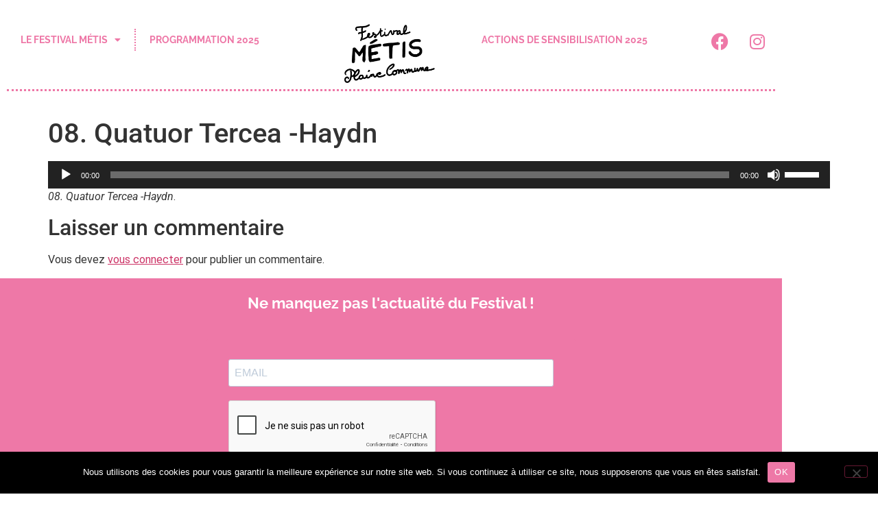

--- FILE ---
content_type: text/html; charset=UTF-8
request_url: http://www.metis-plainecommune.com/fr/concert/naissam-jalal-quatuor-tercea/08-quatuor-tercea-haydn/
body_size: 19842
content:
<!DOCTYPE html>
<html lang="fr-FR">
<head>
	<meta charset="UTF-8" />
	<meta name="viewport" content="width=device-width, initial-scale=1" />
	<link rel="profile" href="http://gmpg.org/xfn/11" />
	<link rel="pingback" href="http://www.metis-plainecommune.com/xmlrpc.php" />
	<meta name='robots' content='index, follow, max-image-preview:large, max-snippet:-1, max-video-preview:-1' />

	<!-- This site is optimized with the Yoast SEO plugin v26.8 - https://yoast.com/product/yoast-seo-wordpress/ -->
	<title>08. Quatuor Tercea -Haydn - Festival Métis Plaine Commune</title>
	<link rel="canonical" href="https://www.metis-plainecommune.com/wp-content/uploads/sites/3/2017/04/08.-Quatuor-Tercea-Haydn.m4a" />
	<meta property="og:locale" content="fr_FR" />
	<meta property="og:type" content="article" />
	<meta property="og:title" content="08. Quatuor Tercea -Haydn - Festival Métis Plaine Commune" />
	<meta property="og:description" content="https://www.metis-plainecommune.com/wp-content/uploads/sites/3/2017/04/08.-Quatuor-Tercea-Haydn.m4a 08. Quatuor Tercea -Haydn." />
	<meta property="og:url" content="https://www.metis-plainecommune.com/wp-content/uploads/sites/3/2017/04/08.-Quatuor-Tercea-Haydn.m4a" />
	<meta property="og:site_name" content="Festival Métis Plaine Commune" />
	<meta property="article:modified_time" content="2017-04-27T09:10:39+00:00" />
	<meta name="twitter:card" content="summary_large_image" />
	<script type="application/ld+json" class="yoast-schema-graph">{"@context":"https://schema.org","@graph":[{"@type":"WebPage","@id":"https://www.metis-plainecommune.com/wp-content/uploads/sites/3/2017/04/08.-Quatuor-Tercea-Haydn.m4a","url":"https://www.metis-plainecommune.com/wp-content/uploads/sites/3/2017/04/08.-Quatuor-Tercea-Haydn.m4a","name":"08. Quatuor Tercea -Haydn - Festival Métis Plaine Commune","isPartOf":{"@id":"https://www.metis-plainecommune.com/fr/accueil/#website"},"primaryImageOfPage":{"@id":"https://www.metis-plainecommune.com/wp-content/uploads/sites/3/2017/04/08.-Quatuor-Tercea-Haydn.m4a#primaryimage"},"image":{"@id":"https://www.metis-plainecommune.com/wp-content/uploads/sites/3/2017/04/08.-Quatuor-Tercea-Haydn.m4a#primaryimage"},"thumbnailUrl":"","datePublished":"2017-04-26T17:28:17+00:00","dateModified":"2017-04-27T09:10:39+00:00","breadcrumb":{"@id":"https://www.metis-plainecommune.com/wp-content/uploads/sites/3/2017/04/08.-Quatuor-Tercea-Haydn.m4a#breadcrumb"},"inLanguage":"fr-FR","potentialAction":[{"@type":"ReadAction","target":["https://www.metis-plainecommune.com/wp-content/uploads/sites/3/2017/04/08.-Quatuor-Tercea-Haydn.m4a"]}]},{"@type":"BreadcrumbList","@id":"https://www.metis-plainecommune.com/wp-content/uploads/sites/3/2017/04/08.-Quatuor-Tercea-Haydn.m4a#breadcrumb","itemListElement":[{"@type":"ListItem","position":1,"name":"Accueil","item":"https://www.metis-plainecommune.com/fr/accueil/"},{"@type":"ListItem","position":2,"name":"Naïssam Jalal / Quatuor Tercea","item":"https://www.metis-plainecommune.com/fr/concert/naissam-jalal-quatuor-tercea/"},{"@type":"ListItem","position":3,"name":"08. Quatuor Tercea -Haydn"}]},{"@type":"WebSite","@id":"https://www.metis-plainecommune.com/fr/accueil/#website","url":"https://www.metis-plainecommune.com/fr/accueil/","name":"Festival Métis Plaine Commune","description":"du 28 juin au 13 juillet 2025","potentialAction":[{"@type":"SearchAction","target":{"@type":"EntryPoint","urlTemplate":"https://www.metis-plainecommune.com/fr/accueil/?s={search_term_string}"},"query-input":{"@type":"PropertyValueSpecification","valueRequired":true,"valueName":"search_term_string"}}],"inLanguage":"fr-FR"}]}</script>
	<!-- / Yoast SEO plugin. -->


<link rel="alternate" type="application/rss+xml" title="Festival Métis Plaine Commune &raquo; Flux" href="https://www.metis-plainecommune.com/fr/feed/" />
<link rel="alternate" type="application/rss+xml" title="Festival Métis Plaine Commune &raquo; Flux des commentaires" href="https://www.metis-plainecommune.com/fr/comments/feed/" />
<link rel="alternate" type="application/rss+xml" title="Festival Métis Plaine Commune &raquo; 08. Quatuor Tercea -Haydn Flux des commentaires" href="https://www.metis-plainecommune.com/fr/concert/naissam-jalal-quatuor-tercea/08-quatuor-tercea-haydn/feed/" />
<link rel="alternate" title="oEmbed (JSON)" type="application/json+oembed" href="https://www.metis-plainecommune.com/wp-json/oembed/1.0/embed?url=https%3A%2F%2Fwww.metis-plainecommune.com%2Ffr%2Fconcert%2Fnaissam-jalal-quatuor-tercea%2F08-quatuor-tercea-haydn%2F&#038;lang=fr" />
<link rel="alternate" title="oEmbed (XML)" type="text/xml+oembed" href="https://www.metis-plainecommune.com/wp-json/oembed/1.0/embed?url=https%3A%2F%2Fwww.metis-plainecommune.com%2Ffr%2Fconcert%2Fnaissam-jalal-quatuor-tercea%2F08-quatuor-tercea-haydn%2F&#038;format=xml&#038;lang=fr" />
		<!-- This site uses the Google Analytics by MonsterInsights plugin v9.11.1 - Using Analytics tracking - https://www.monsterinsights.com/ -->
							<script src="//www.googletagmanager.com/gtag/js?id=G-RDE6ES0JZ1"  data-cfasync="false" data-wpfc-render="false" async></script>
			<script data-cfasync="false" data-wpfc-render="false">
				var mi_version = '9.11.1';
				var mi_track_user = true;
				var mi_no_track_reason = '';
								var MonsterInsightsDefaultLocations = {"page_location":"https:\/\/www.metis-plainecommune.com\/fr\/concert\/naissam-jalal-quatuor-tercea\/08-quatuor-tercea-haydn\/"};
								if ( typeof MonsterInsightsPrivacyGuardFilter === 'function' ) {
					var MonsterInsightsLocations = (typeof MonsterInsightsExcludeQuery === 'object') ? MonsterInsightsPrivacyGuardFilter( MonsterInsightsExcludeQuery ) : MonsterInsightsPrivacyGuardFilter( MonsterInsightsDefaultLocations );
				} else {
					var MonsterInsightsLocations = (typeof MonsterInsightsExcludeQuery === 'object') ? MonsterInsightsExcludeQuery : MonsterInsightsDefaultLocations;
				}

								var disableStrs = [
										'ga-disable-G-RDE6ES0JZ1',
									];

				/* Function to detect opted out users */
				function __gtagTrackerIsOptedOut() {
					for (var index = 0; index < disableStrs.length; index++) {
						if (document.cookie.indexOf(disableStrs[index] + '=true') > -1) {
							return true;
						}
					}

					return false;
				}

				/* Disable tracking if the opt-out cookie exists. */
				if (__gtagTrackerIsOptedOut()) {
					for (var index = 0; index < disableStrs.length; index++) {
						window[disableStrs[index]] = true;
					}
				}

				/* Opt-out function */
				function __gtagTrackerOptout() {
					for (var index = 0; index < disableStrs.length; index++) {
						document.cookie = disableStrs[index] + '=true; expires=Thu, 31 Dec 2099 23:59:59 UTC; path=/';
						window[disableStrs[index]] = true;
					}
				}

				if ('undefined' === typeof gaOptout) {
					function gaOptout() {
						__gtagTrackerOptout();
					}
				}
								window.dataLayer = window.dataLayer || [];

				window.MonsterInsightsDualTracker = {
					helpers: {},
					trackers: {},
				};
				if (mi_track_user) {
					function __gtagDataLayer() {
						dataLayer.push(arguments);
					}

					function __gtagTracker(type, name, parameters) {
						if (!parameters) {
							parameters = {};
						}

						if (parameters.send_to) {
							__gtagDataLayer.apply(null, arguments);
							return;
						}

						if (type === 'event') {
														parameters.send_to = monsterinsights_frontend.v4_id;
							var hookName = name;
							if (typeof parameters['event_category'] !== 'undefined') {
								hookName = parameters['event_category'] + ':' + name;
							}

							if (typeof MonsterInsightsDualTracker.trackers[hookName] !== 'undefined') {
								MonsterInsightsDualTracker.trackers[hookName](parameters);
							} else {
								__gtagDataLayer('event', name, parameters);
							}
							
						} else {
							__gtagDataLayer.apply(null, arguments);
						}
					}

					__gtagTracker('js', new Date());
					__gtagTracker('set', {
						'developer_id.dZGIzZG': true,
											});
					if ( MonsterInsightsLocations.page_location ) {
						__gtagTracker('set', MonsterInsightsLocations);
					}
										__gtagTracker('config', 'G-RDE6ES0JZ1', {"forceSSL":"true","link_attribution":"true"} );
										window.gtag = __gtagTracker;										(function () {
						/* https://developers.google.com/analytics/devguides/collection/analyticsjs/ */
						/* ga and __gaTracker compatibility shim. */
						var noopfn = function () {
							return null;
						};
						var newtracker = function () {
							return new Tracker();
						};
						var Tracker = function () {
							return null;
						};
						var p = Tracker.prototype;
						p.get = noopfn;
						p.set = noopfn;
						p.send = function () {
							var args = Array.prototype.slice.call(arguments);
							args.unshift('send');
							__gaTracker.apply(null, args);
						};
						var __gaTracker = function () {
							var len = arguments.length;
							if (len === 0) {
								return;
							}
							var f = arguments[len - 1];
							if (typeof f !== 'object' || f === null || typeof f.hitCallback !== 'function') {
								if ('send' === arguments[0]) {
									var hitConverted, hitObject = false, action;
									if ('event' === arguments[1]) {
										if ('undefined' !== typeof arguments[3]) {
											hitObject = {
												'eventAction': arguments[3],
												'eventCategory': arguments[2],
												'eventLabel': arguments[4],
												'value': arguments[5] ? arguments[5] : 1,
											}
										}
									}
									if ('pageview' === arguments[1]) {
										if ('undefined' !== typeof arguments[2]) {
											hitObject = {
												'eventAction': 'page_view',
												'page_path': arguments[2],
											}
										}
									}
									if (typeof arguments[2] === 'object') {
										hitObject = arguments[2];
									}
									if (typeof arguments[5] === 'object') {
										Object.assign(hitObject, arguments[5]);
									}
									if ('undefined' !== typeof arguments[1].hitType) {
										hitObject = arguments[1];
										if ('pageview' === hitObject.hitType) {
											hitObject.eventAction = 'page_view';
										}
									}
									if (hitObject) {
										action = 'timing' === arguments[1].hitType ? 'timing_complete' : hitObject.eventAction;
										hitConverted = mapArgs(hitObject);
										__gtagTracker('event', action, hitConverted);
									}
								}
								return;
							}

							function mapArgs(args) {
								var arg, hit = {};
								var gaMap = {
									'eventCategory': 'event_category',
									'eventAction': 'event_action',
									'eventLabel': 'event_label',
									'eventValue': 'event_value',
									'nonInteraction': 'non_interaction',
									'timingCategory': 'event_category',
									'timingVar': 'name',
									'timingValue': 'value',
									'timingLabel': 'event_label',
									'page': 'page_path',
									'location': 'page_location',
									'title': 'page_title',
									'referrer' : 'page_referrer',
								};
								for (arg in args) {
																		if (!(!args.hasOwnProperty(arg) || !gaMap.hasOwnProperty(arg))) {
										hit[gaMap[arg]] = args[arg];
									} else {
										hit[arg] = args[arg];
									}
								}
								return hit;
							}

							try {
								f.hitCallback();
							} catch (ex) {
							}
						};
						__gaTracker.create = newtracker;
						__gaTracker.getByName = newtracker;
						__gaTracker.getAll = function () {
							return [];
						};
						__gaTracker.remove = noopfn;
						__gaTracker.loaded = true;
						window['__gaTracker'] = __gaTracker;
					})();
									} else {
										console.log("");
					(function () {
						function __gtagTracker() {
							return null;
						}

						window['__gtagTracker'] = __gtagTracker;
						window['gtag'] = __gtagTracker;
					})();
									}
			</script>
							<!-- / Google Analytics by MonsterInsights -->
		<style id='wp-img-auto-sizes-contain-inline-css'>
img:is([sizes=auto i],[sizes^="auto," i]){contain-intrinsic-size:3000px 1500px}
/*# sourceURL=wp-img-auto-sizes-contain-inline-css */
</style>
<link rel='stylesheet' id='hfe-widgets-style-css' href='http://www.metis-plainecommune.com/wp-content/plugins/header-footer-elementor/inc/widgets-css/frontend.css?ver=2.8.1' media='all' />
<link rel='stylesheet' id='embedpress-css-css' href='http://www.metis-plainecommune.com/wp-content/plugins/embedpress/assets/css/embedpress.css?ver=1767615986' media='all' />
<link rel='stylesheet' id='embedpress-blocks-style-css' href='http://www.metis-plainecommune.com/wp-content/plugins/embedpress/assets/css/blocks.build.css?ver=1767615986' media='all' />
<link rel='stylesheet' id='embedpress-lazy-load-css-css' href='http://www.metis-plainecommune.com/wp-content/plugins/embedpress/assets/css/lazy-load.css?ver=1767615986' media='all' />
<style id='wp-emoji-styles-inline-css'>

	img.wp-smiley, img.emoji {
		display: inline !important;
		border: none !important;
		box-shadow: none !important;
		height: 1em !important;
		width: 1em !important;
		margin: 0 0.07em !important;
		vertical-align: -0.1em !important;
		background: none !important;
		padding: 0 !important;
	}
/*# sourceURL=wp-emoji-styles-inline-css */
</style>
<link rel='stylesheet' id='wp-block-library-css' href='http://www.metis-plainecommune.com/wp-includes/css/dist/block-library/style.min.css?ver=6.9' media='all' />
<style id='global-styles-inline-css'>
:root{--wp--preset--aspect-ratio--square: 1;--wp--preset--aspect-ratio--4-3: 4/3;--wp--preset--aspect-ratio--3-4: 3/4;--wp--preset--aspect-ratio--3-2: 3/2;--wp--preset--aspect-ratio--2-3: 2/3;--wp--preset--aspect-ratio--16-9: 16/9;--wp--preset--aspect-ratio--9-16: 9/16;--wp--preset--color--black: #000000;--wp--preset--color--cyan-bluish-gray: #abb8c3;--wp--preset--color--white: #ffffff;--wp--preset--color--pale-pink: #f78da7;--wp--preset--color--vivid-red: #cf2e2e;--wp--preset--color--luminous-vivid-orange: #ff6900;--wp--preset--color--luminous-vivid-amber: #fcb900;--wp--preset--color--light-green-cyan: #7bdcb5;--wp--preset--color--vivid-green-cyan: #00d084;--wp--preset--color--pale-cyan-blue: #8ed1fc;--wp--preset--color--vivid-cyan-blue: #0693e3;--wp--preset--color--vivid-purple: #9b51e0;--wp--preset--gradient--vivid-cyan-blue-to-vivid-purple: linear-gradient(135deg,rgb(6,147,227) 0%,rgb(155,81,224) 100%);--wp--preset--gradient--light-green-cyan-to-vivid-green-cyan: linear-gradient(135deg,rgb(122,220,180) 0%,rgb(0,208,130) 100%);--wp--preset--gradient--luminous-vivid-amber-to-luminous-vivid-orange: linear-gradient(135deg,rgb(252,185,0) 0%,rgb(255,105,0) 100%);--wp--preset--gradient--luminous-vivid-orange-to-vivid-red: linear-gradient(135deg,rgb(255,105,0) 0%,rgb(207,46,46) 100%);--wp--preset--gradient--very-light-gray-to-cyan-bluish-gray: linear-gradient(135deg,rgb(238,238,238) 0%,rgb(169,184,195) 100%);--wp--preset--gradient--cool-to-warm-spectrum: linear-gradient(135deg,rgb(74,234,220) 0%,rgb(151,120,209) 20%,rgb(207,42,186) 40%,rgb(238,44,130) 60%,rgb(251,105,98) 80%,rgb(254,248,76) 100%);--wp--preset--gradient--blush-light-purple: linear-gradient(135deg,rgb(255,206,236) 0%,rgb(152,150,240) 100%);--wp--preset--gradient--blush-bordeaux: linear-gradient(135deg,rgb(254,205,165) 0%,rgb(254,45,45) 50%,rgb(107,0,62) 100%);--wp--preset--gradient--luminous-dusk: linear-gradient(135deg,rgb(255,203,112) 0%,rgb(199,81,192) 50%,rgb(65,88,208) 100%);--wp--preset--gradient--pale-ocean: linear-gradient(135deg,rgb(255,245,203) 0%,rgb(182,227,212) 50%,rgb(51,167,181) 100%);--wp--preset--gradient--electric-grass: linear-gradient(135deg,rgb(202,248,128) 0%,rgb(113,206,126) 100%);--wp--preset--gradient--midnight: linear-gradient(135deg,rgb(2,3,129) 0%,rgb(40,116,252) 100%);--wp--preset--font-size--small: 13px;--wp--preset--font-size--medium: 20px;--wp--preset--font-size--large: 36px;--wp--preset--font-size--x-large: 42px;--wp--preset--spacing--20: 0.44rem;--wp--preset--spacing--30: 0.67rem;--wp--preset--spacing--40: 1rem;--wp--preset--spacing--50: 1.5rem;--wp--preset--spacing--60: 2.25rem;--wp--preset--spacing--70: 3.38rem;--wp--preset--spacing--80: 5.06rem;--wp--preset--shadow--natural: 6px 6px 9px rgba(0, 0, 0, 0.2);--wp--preset--shadow--deep: 12px 12px 50px rgba(0, 0, 0, 0.4);--wp--preset--shadow--sharp: 6px 6px 0px rgba(0, 0, 0, 0.2);--wp--preset--shadow--outlined: 6px 6px 0px -3px rgb(255, 255, 255), 6px 6px rgb(0, 0, 0);--wp--preset--shadow--crisp: 6px 6px 0px rgb(0, 0, 0);}:root { --wp--style--global--content-size: 800px;--wp--style--global--wide-size: 1200px; }:where(body) { margin: 0; }.wp-site-blocks > .alignleft { float: left; margin-right: 2em; }.wp-site-blocks > .alignright { float: right; margin-left: 2em; }.wp-site-blocks > .aligncenter { justify-content: center; margin-left: auto; margin-right: auto; }:where(.wp-site-blocks) > * { margin-block-start: 24px; margin-block-end: 0; }:where(.wp-site-blocks) > :first-child { margin-block-start: 0; }:where(.wp-site-blocks) > :last-child { margin-block-end: 0; }:root { --wp--style--block-gap: 24px; }:root :where(.is-layout-flow) > :first-child{margin-block-start: 0;}:root :where(.is-layout-flow) > :last-child{margin-block-end: 0;}:root :where(.is-layout-flow) > *{margin-block-start: 24px;margin-block-end: 0;}:root :where(.is-layout-constrained) > :first-child{margin-block-start: 0;}:root :where(.is-layout-constrained) > :last-child{margin-block-end: 0;}:root :where(.is-layout-constrained) > *{margin-block-start: 24px;margin-block-end: 0;}:root :where(.is-layout-flex){gap: 24px;}:root :where(.is-layout-grid){gap: 24px;}.is-layout-flow > .alignleft{float: left;margin-inline-start: 0;margin-inline-end: 2em;}.is-layout-flow > .alignright{float: right;margin-inline-start: 2em;margin-inline-end: 0;}.is-layout-flow > .aligncenter{margin-left: auto !important;margin-right: auto !important;}.is-layout-constrained > .alignleft{float: left;margin-inline-start: 0;margin-inline-end: 2em;}.is-layout-constrained > .alignright{float: right;margin-inline-start: 2em;margin-inline-end: 0;}.is-layout-constrained > .aligncenter{margin-left: auto !important;margin-right: auto !important;}.is-layout-constrained > :where(:not(.alignleft):not(.alignright):not(.alignfull)){max-width: var(--wp--style--global--content-size);margin-left: auto !important;margin-right: auto !important;}.is-layout-constrained > .alignwide{max-width: var(--wp--style--global--wide-size);}body .is-layout-flex{display: flex;}.is-layout-flex{flex-wrap: wrap;align-items: center;}.is-layout-flex > :is(*, div){margin: 0;}body .is-layout-grid{display: grid;}.is-layout-grid > :is(*, div){margin: 0;}body{padding-top: 0px;padding-right: 0px;padding-bottom: 0px;padding-left: 0px;}a:where(:not(.wp-element-button)){text-decoration: underline;}:root :where(.wp-element-button, .wp-block-button__link){background-color: #32373c;border-width: 0;color: #fff;font-family: inherit;font-size: inherit;font-style: inherit;font-weight: inherit;letter-spacing: inherit;line-height: inherit;padding-top: calc(0.667em + 2px);padding-right: calc(1.333em + 2px);padding-bottom: calc(0.667em + 2px);padding-left: calc(1.333em + 2px);text-decoration: none;text-transform: inherit;}.has-black-color{color: var(--wp--preset--color--black) !important;}.has-cyan-bluish-gray-color{color: var(--wp--preset--color--cyan-bluish-gray) !important;}.has-white-color{color: var(--wp--preset--color--white) !important;}.has-pale-pink-color{color: var(--wp--preset--color--pale-pink) !important;}.has-vivid-red-color{color: var(--wp--preset--color--vivid-red) !important;}.has-luminous-vivid-orange-color{color: var(--wp--preset--color--luminous-vivid-orange) !important;}.has-luminous-vivid-amber-color{color: var(--wp--preset--color--luminous-vivid-amber) !important;}.has-light-green-cyan-color{color: var(--wp--preset--color--light-green-cyan) !important;}.has-vivid-green-cyan-color{color: var(--wp--preset--color--vivid-green-cyan) !important;}.has-pale-cyan-blue-color{color: var(--wp--preset--color--pale-cyan-blue) !important;}.has-vivid-cyan-blue-color{color: var(--wp--preset--color--vivid-cyan-blue) !important;}.has-vivid-purple-color{color: var(--wp--preset--color--vivid-purple) !important;}.has-black-background-color{background-color: var(--wp--preset--color--black) !important;}.has-cyan-bluish-gray-background-color{background-color: var(--wp--preset--color--cyan-bluish-gray) !important;}.has-white-background-color{background-color: var(--wp--preset--color--white) !important;}.has-pale-pink-background-color{background-color: var(--wp--preset--color--pale-pink) !important;}.has-vivid-red-background-color{background-color: var(--wp--preset--color--vivid-red) !important;}.has-luminous-vivid-orange-background-color{background-color: var(--wp--preset--color--luminous-vivid-orange) !important;}.has-luminous-vivid-amber-background-color{background-color: var(--wp--preset--color--luminous-vivid-amber) !important;}.has-light-green-cyan-background-color{background-color: var(--wp--preset--color--light-green-cyan) !important;}.has-vivid-green-cyan-background-color{background-color: var(--wp--preset--color--vivid-green-cyan) !important;}.has-pale-cyan-blue-background-color{background-color: var(--wp--preset--color--pale-cyan-blue) !important;}.has-vivid-cyan-blue-background-color{background-color: var(--wp--preset--color--vivid-cyan-blue) !important;}.has-vivid-purple-background-color{background-color: var(--wp--preset--color--vivid-purple) !important;}.has-black-border-color{border-color: var(--wp--preset--color--black) !important;}.has-cyan-bluish-gray-border-color{border-color: var(--wp--preset--color--cyan-bluish-gray) !important;}.has-white-border-color{border-color: var(--wp--preset--color--white) !important;}.has-pale-pink-border-color{border-color: var(--wp--preset--color--pale-pink) !important;}.has-vivid-red-border-color{border-color: var(--wp--preset--color--vivid-red) !important;}.has-luminous-vivid-orange-border-color{border-color: var(--wp--preset--color--luminous-vivid-orange) !important;}.has-luminous-vivid-amber-border-color{border-color: var(--wp--preset--color--luminous-vivid-amber) !important;}.has-light-green-cyan-border-color{border-color: var(--wp--preset--color--light-green-cyan) !important;}.has-vivid-green-cyan-border-color{border-color: var(--wp--preset--color--vivid-green-cyan) !important;}.has-pale-cyan-blue-border-color{border-color: var(--wp--preset--color--pale-cyan-blue) !important;}.has-vivid-cyan-blue-border-color{border-color: var(--wp--preset--color--vivid-cyan-blue) !important;}.has-vivid-purple-border-color{border-color: var(--wp--preset--color--vivid-purple) !important;}.has-vivid-cyan-blue-to-vivid-purple-gradient-background{background: var(--wp--preset--gradient--vivid-cyan-blue-to-vivid-purple) !important;}.has-light-green-cyan-to-vivid-green-cyan-gradient-background{background: var(--wp--preset--gradient--light-green-cyan-to-vivid-green-cyan) !important;}.has-luminous-vivid-amber-to-luminous-vivid-orange-gradient-background{background: var(--wp--preset--gradient--luminous-vivid-amber-to-luminous-vivid-orange) !important;}.has-luminous-vivid-orange-to-vivid-red-gradient-background{background: var(--wp--preset--gradient--luminous-vivid-orange-to-vivid-red) !important;}.has-very-light-gray-to-cyan-bluish-gray-gradient-background{background: var(--wp--preset--gradient--very-light-gray-to-cyan-bluish-gray) !important;}.has-cool-to-warm-spectrum-gradient-background{background: var(--wp--preset--gradient--cool-to-warm-spectrum) !important;}.has-blush-light-purple-gradient-background{background: var(--wp--preset--gradient--blush-light-purple) !important;}.has-blush-bordeaux-gradient-background{background: var(--wp--preset--gradient--blush-bordeaux) !important;}.has-luminous-dusk-gradient-background{background: var(--wp--preset--gradient--luminous-dusk) !important;}.has-pale-ocean-gradient-background{background: var(--wp--preset--gradient--pale-ocean) !important;}.has-electric-grass-gradient-background{background: var(--wp--preset--gradient--electric-grass) !important;}.has-midnight-gradient-background{background: var(--wp--preset--gradient--midnight) !important;}.has-small-font-size{font-size: var(--wp--preset--font-size--small) !important;}.has-medium-font-size{font-size: var(--wp--preset--font-size--medium) !important;}.has-large-font-size{font-size: var(--wp--preset--font-size--large) !important;}.has-x-large-font-size{font-size: var(--wp--preset--font-size--x-large) !important;}
:root :where(.wp-block-pullquote){font-size: 1.5em;line-height: 1.6;}
/*# sourceURL=global-styles-inline-css */
</style>
<link rel='stylesheet' id='ae-pro-css-css' href='http://www.metis-plainecommune.com/wp-content/plugins/anywhere-elementor-pro/includes/assets/css/ae-pro.min.css?ver=2.29.3' media='all' />
<link rel='stylesheet' id='cookie-notice-front-css' href='http://www.metis-plainecommune.com/wp-content/plugins/cookie-notice/css/front.min.css?ver=2.5.11' media='all' />
<link rel='stylesheet' id='hfe-style-css' href='http://www.metis-plainecommune.com/wp-content/plugins/header-footer-elementor/assets/css/header-footer-elementor.css?ver=2.8.1' media='all' />
<link rel='stylesheet' id='elementor-icons-css' href='http://www.metis-plainecommune.com/wp-content/plugins/elementor/assets/lib/eicons/css/elementor-icons.min.css?ver=5.46.0' media='all' />
<link rel='stylesheet' id='elementor-frontend-css' href='http://www.metis-plainecommune.com/wp-content/plugins/elementor/assets/css/frontend.min.css?ver=3.34.2' media='all' />
<link rel='stylesheet' id='elementor-post-914-css' href='http://www.metis-plainecommune.com/wp-content/uploads/sites/3/elementor/css/post-914.css?ver=1765799825' media='all' />
<link rel='stylesheet' id='eihe-front-style-css' href='http://www.metis-plainecommune.com/wp-content/plugins/image-hover-effects-addon-for-elementor/assets/style.min.css?ver=1.4.4' media='all' />
<link rel='stylesheet' id='elementor-post-1373-css' href='http://www.metis-plainecommune.com/wp-content/uploads/sites/3/elementor/css/post-1373.css?ver=1765799826' media='all' />
<link rel='stylesheet' id='elementor-post-1468-css' href='http://www.metis-plainecommune.com/wp-content/uploads/sites/3/elementor/css/post-1468.css?ver=1765799826' media='all' />
<link rel='stylesheet' id='hello-elementor-css' href='http://www.metis-plainecommune.com/wp-content/themes/hello-elementor/assets/css/reset.css?ver=3.4.5' media='all' />
<link rel='stylesheet' id='hello-elementor-theme-style-css' href='http://www.metis-plainecommune.com/wp-content/themes/hello-elementor/assets/css/theme.css?ver=3.4.5' media='all' />
<link rel='stylesheet' id='hello-elementor-header-footer-css' href='http://www.metis-plainecommune.com/wp-content/themes/hello-elementor/assets/css/header-footer.css?ver=3.4.5' media='all' />
<link rel='stylesheet' id='vegas-css-css' href='http://www.metis-plainecommune.com/wp-content/plugins/anywhere-elementor-pro/includes/assets/lib/vegas/vegas.min.css?ver=2.4.0' media='all' />
<link rel='stylesheet' id='hfe-elementor-icons-css' href='http://www.metis-plainecommune.com/wp-content/plugins/elementor/assets/lib/eicons/css/elementor-icons.min.css?ver=5.34.0' media='all' />
<link rel='stylesheet' id='hfe-icons-list-css' href='http://www.metis-plainecommune.com/wp-content/plugins/elementor/assets/css/widget-icon-list.min.css?ver=3.24.3' media='all' />
<link rel='stylesheet' id='hfe-social-icons-css' href='http://www.metis-plainecommune.com/wp-content/plugins/elementor/assets/css/widget-social-icons.min.css?ver=3.24.0' media='all' />
<link rel='stylesheet' id='hfe-social-share-icons-brands-css' href='http://www.metis-plainecommune.com/wp-content/plugins/elementor/assets/lib/font-awesome/css/brands.css?ver=5.15.3' media='all' />
<link rel='stylesheet' id='hfe-social-share-icons-fontawesome-css' href='http://www.metis-plainecommune.com/wp-content/plugins/elementor/assets/lib/font-awesome/css/fontawesome.css?ver=5.15.3' media='all' />
<link rel='stylesheet' id='hfe-nav-menu-icons-css' href='http://www.metis-plainecommune.com/wp-content/plugins/elementor/assets/lib/font-awesome/css/solid.css?ver=5.15.3' media='all' />
<link rel='stylesheet' id='hfe-widget-blockquote-css' href='http://www.metis-plainecommune.com/wp-content/plugins/elementor-pro/assets/css/widget-blockquote.min.css?ver=3.25.0' media='all' />
<link rel='stylesheet' id='hfe-mega-menu-css' href='http://www.metis-plainecommune.com/wp-content/plugins/elementor-pro/assets/css/widget-mega-menu.min.css?ver=3.26.2' media='all' />
<link rel='stylesheet' id='hfe-nav-menu-widget-css' href='http://www.metis-plainecommune.com/wp-content/plugins/elementor-pro/assets/css/widget-nav-menu.min.css?ver=3.26.0' media='all' />
<link rel='stylesheet' id='ekit-widget-styles-css' href='http://www.metis-plainecommune.com/wp-content/plugins/elementskit-lite/widgets/init/assets/css/widget-styles.css?ver=3.7.8' media='all' />
<link rel='stylesheet' id='ekit-responsive-css' href='http://www.metis-plainecommune.com/wp-content/plugins/elementskit-lite/widgets/init/assets/css/responsive.css?ver=3.7.8' media='all' />
<link rel='stylesheet' id='eael-general-css' href='http://www.metis-plainecommune.com/wp-content/plugins/essential-addons-for-elementor-lite/assets/front-end/css/view/general.min.css?ver=6.5.7' media='all' />
<link rel='stylesheet' id='mediaelement-css' href='http://www.metis-plainecommune.com/wp-includes/js/mediaelement/mediaelementplayer-legacy.min.css?ver=4.2.17' media='all' />
<link rel='stylesheet' id='wp-mediaelement-css' href='http://www.metis-plainecommune.com/wp-includes/js/mediaelement/wp-mediaelement.min.css?ver=6.9' media='all' />
<link rel='stylesheet' id='elementor-gf-local-roboto-css' href='http://www.metis-plainecommune.com/wp-content/uploads/sites/3/elementor/google-fonts/css/roboto.css?ver=1742375321' media='all' />
<link rel='stylesheet' id='elementor-gf-local-robotoslab-css' href='http://www.metis-plainecommune.com/wp-content/uploads/sites/3/elementor/google-fonts/css/robotoslab.css?ver=1742375323' media='all' />
<link rel='stylesheet' id='elementor-gf-local-raleway-css' href='http://www.metis-plainecommune.com/wp-content/uploads/sites/3/elementor/google-fonts/css/raleway.css?ver=1742375326' media='all' />
<link rel='stylesheet' id='elementor-icons-shared-0-css' href='http://www.metis-plainecommune.com/wp-content/plugins/elementor/assets/lib/font-awesome/css/fontawesome.min.css?ver=5.15.3' media='all' />
<link rel='stylesheet' id='elementor-icons-fa-solid-css' href='http://www.metis-plainecommune.com/wp-content/plugins/elementor/assets/lib/font-awesome/css/solid.min.css?ver=5.15.3' media='all' />
<link rel='stylesheet' id='elementor-icons-fa-brands-css' href='http://www.metis-plainecommune.com/wp-content/plugins/elementor/assets/lib/font-awesome/css/brands.min.css?ver=5.15.3' media='all' />
<script id="jquery-core-js-extra">
var pp = {"ajax_url":"https://www.metis-plainecommune.com/wp-admin/admin-ajax.php"};
//# sourceURL=jquery-core-js-extra
</script>
<script src="http://www.metis-plainecommune.com/wp-includes/js/jquery/jquery.min.js?ver=3.7.1" id="jquery-core-js"></script>
<script src="http://www.metis-plainecommune.com/wp-includes/js/jquery/jquery-migrate.min.js?ver=3.4.1" id="jquery-migrate-js"></script>
<script id="jquery-js-after">
!function($){"use strict";$(document).ready(function(){$(this).scrollTop()>100&&$(".hfe-scroll-to-top-wrap").removeClass("hfe-scroll-to-top-hide"),$(window).scroll(function(){$(this).scrollTop()<100?$(".hfe-scroll-to-top-wrap").fadeOut(300):$(".hfe-scroll-to-top-wrap").fadeIn(300)}),$(".hfe-scroll-to-top-wrap").on("click",function(){$("html, body").animate({scrollTop:0},300);return!1})})}(jQuery);
!function($){'use strict';$(document).ready(function(){var bar=$('.hfe-reading-progress-bar');if(!bar.length)return;$(window).on('scroll',function(){var s=$(window).scrollTop(),d=$(document).height()-$(window).height(),p=d? s/d*100:0;bar.css('width',p+'%')});});}(jQuery);
//# sourceURL=jquery-js-after
</script>
<script src="http://www.metis-plainecommune.com/wp-content/plugins/google-analytics-for-wordpress/assets/js/frontend-gtag.min.js?ver=9.11.1" id="monsterinsights-frontend-script-js" async data-wp-strategy="async"></script>
<script data-cfasync="false" data-wpfc-render="false" id='monsterinsights-frontend-script-js-extra'>var monsterinsights_frontend = {"js_events_tracking":"true","download_extensions":"doc,pdf,ppt,zip,xls,docx,pptx,xlsx","inbound_paths":"[{\"path\":\"\\\/go\\\/\",\"label\":\"affiliate\"},{\"path\":\"\\\/recommend\\\/\",\"label\":\"affiliate\"}]","home_url":"https:\/\/www.metis-plainecommune.com","hash_tracking":"false","v4_id":"G-RDE6ES0JZ1"};</script>
<script src="http://www.metis-plainecommune.com/wp-includes/js/tinymce/tinymce.min.js?ver=49110-20250317" id="wp-tinymce-root-js"></script>
<script src="http://www.metis-plainecommune.com/wp-includes/js/tinymce/plugins/compat3x/plugin.min.js?ver=49110-20250317" id="wp-tinymce-js"></script>
<script id="cookie-notice-front-js-before">
var cnArgs = {"ajaxUrl":"https:\/\/www.metis-plainecommune.com\/wp-admin\/admin-ajax.php","nonce":"98b95a6081","hideEffect":"fade","position":"bottom","onScroll":false,"onScrollOffset":100,"onClick":false,"cookieName":"cookie_notice_accepted","cookieTime":2592000,"cookieTimeRejected":2592000,"globalCookie":false,"redirection":false,"cache":false,"revokeCookies":false,"revokeCookiesOpt":"automatic"};

//# sourceURL=cookie-notice-front-js-before
</script>
<script src="http://www.metis-plainecommune.com/wp-content/plugins/cookie-notice/js/front.min.js?ver=2.5.11" id="cookie-notice-front-js"></script>
<link rel="https://api.w.org/" href="https://www.metis-plainecommune.com/wp-json/" /><link rel="alternate" title="JSON" type="application/json" href="https://www.metis-plainecommune.com/wp-json/wp/v2/media/280" /><link rel="EditURI" type="application/rsd+xml" title="RSD" href="https://www.metis-plainecommune.com/xmlrpc.php?rsd" />
<meta name="generator" content="WordPress 6.9" />
<link rel='shortlink' href='https://www.metis-plainecommune.com/?p=280' />
<meta name="generator" content="Elementor 3.34.2; features: additional_custom_breakpoints; settings: css_print_method-external, google_font-enabled, font_display-auto">
			<style>
				.e-con.e-parent:nth-of-type(n+4):not(.e-lazyloaded):not(.e-no-lazyload),
				.e-con.e-parent:nth-of-type(n+4):not(.e-lazyloaded):not(.e-no-lazyload) * {
					background-image: none !important;
				}
				@media screen and (max-height: 1024px) {
					.e-con.e-parent:nth-of-type(n+3):not(.e-lazyloaded):not(.e-no-lazyload),
					.e-con.e-parent:nth-of-type(n+3):not(.e-lazyloaded):not(.e-no-lazyload) * {
						background-image: none !important;
					}
				}
				@media screen and (max-height: 640px) {
					.e-con.e-parent:nth-of-type(n+2):not(.e-lazyloaded):not(.e-no-lazyload),
					.e-con.e-parent:nth-of-type(n+2):not(.e-lazyloaded):not(.e-no-lazyload) * {
						background-image: none !important;
					}
				}
			</style>
			<link rel="icon" href="https://www.metis-plainecommune.com/wp-content/uploads/sites/3/2025/04/cropped-512x512-1-32x32.png" sizes="32x32" />
<link rel="icon" href="https://www.metis-plainecommune.com/wp-content/uploads/sites/3/2025/04/cropped-512x512-1-192x192.png" sizes="192x192" />
<link rel="apple-touch-icon" href="https://www.metis-plainecommune.com/wp-content/uploads/sites/3/2025/04/cropped-512x512-1-180x180.png" />
<meta name="msapplication-TileImage" content="https://www.metis-plainecommune.com/wp-content/uploads/sites/3/2025/04/cropped-512x512-1-270x270.png" />
		<style id="wp-custom-css">
			.elementor-text-editor a {
color: #EE78A7;
}
.elementor-text-editor a:hover {
color: #15cbea;}		</style>
			<!-- Fonts Plugin CSS - https://fontsplugin.com/ -->
	<style>
			</style>
	<!-- Fonts Plugin CSS -->
	</head>

<body class="attachment wp-singular attachment-template-default single single-attachment postid-280 attachmentid-280 attachment-mpeg wp-embed-responsive wp-theme-hello-elementor cookies-not-set ehf-header ehf-footer ehf-template-hello-elementor ehf-stylesheet-hello-elementor hello-elementor-default elementor-default elementor-kit-914">
<div id="page" class="hfeed site">

		<header id="masthead" itemscope="itemscope" itemtype="https://schema.org/WPHeader">
			<p class="main-title bhf-hidden" itemprop="headline"><a href="https://www.metis-plainecommune.com" title="Festival Métis Plaine Commune" rel="home">Festival Métis Plaine Commune</a></p>
					<div data-elementor-type="wp-post" data-elementor-id="1373" class="elementor elementor-1373" data-elementor-post-type="elementor-hf">
						<section class="has_ae_slider elementor-section elementor-top-section elementor-element elementor-element-fcd5ee9 elementor-hidden-mobile elementor-section-boxed elementor-section-height-default elementor-section-height-default ae-bg-gallery-type-default" data-id="fcd5ee9" data-element_type="section">
						<div class="elementor-container elementor-column-gap-default">
					<div class="has_ae_slider elementor-column elementor-col-25 elementor-top-column elementor-element elementor-element-869f68e ae-bg-gallery-type-default" data-id="869f68e" data-element_type="column">
			<div class="elementor-widget-wrap elementor-element-populated">
						<div class="elementor-element elementor-element-5c14646 elementor-nav-menu__align-start elementor-nav-menu--dropdown-tablet elementor-nav-menu__text-align-aside elementor-nav-menu--toggle elementor-nav-menu--burger elementor-widget elementor-widget-nav-menu" data-id="5c14646" data-element_type="widget" data-settings="{&quot;layout&quot;:&quot;horizontal&quot;,&quot;submenu_icon&quot;:{&quot;value&quot;:&quot;&lt;i class=\&quot;fas fa-caret-down\&quot; aria-hidden=\&quot;true\&quot;&gt;&lt;\/i&gt;&quot;,&quot;library&quot;:&quot;fa-solid&quot;},&quot;toggle&quot;:&quot;burger&quot;}" data-widget_type="nav-menu.default">
				<div class="elementor-widget-container">
								<nav aria-label="Menu" class="elementor-nav-menu--main elementor-nav-menu__container elementor-nav-menu--layout-horizontal e--pointer-none">
				<ul id="menu-1-5c14646" class="elementor-nav-menu"><li class="menu-item menu-item-type-custom menu-item-object-custom menu-item-has-children menu-item-1367"><a href="https://www.metis-plainecommune.com/" class="elementor-item">le festival Métis</a>
<ul class="sub-menu elementor-nav-menu--dropdown">
	<li class="menu-item menu-item-type-custom menu-item-object-custom menu-item-2129"><a href="https://www.metis-plainecommune.com/fr/infos-pratiques/" class="elementor-sub-item">infos pratiques</a></li>
	<li class="menu-item menu-item-type-custom menu-item-object-custom menu-item-2009"><a href="https://www.metis-plainecommune.com/fr/partenaires/" class="elementor-sub-item">partenaires</a></li>
	<li class="menu-item menu-item-type-post_type menu-item-object-page menu-item-2262"><a href="https://www.metis-plainecommune.com/fr/equipe-contacts/" class="elementor-sub-item">l&rsquo;équipe</a></li>
	<li class="menu-item menu-item-type-custom menu-item-object-custom menu-item-2029"><a href="https://www.metis-plainecommune.com/fr/ils-sont-venus-a-metis/" class="elementor-sub-item">ils sont venus à Métis</a></li>
	<li class="menu-item menu-item-type-custom menu-item-object-custom menu-item-4426"><a target="_blank" href="https://festival-saint-denis.com/" class="elementor-sub-item">Festival de Saint-Denis</a></li>
</ul>
</li>
<li class="menu-item menu-item-type-custom menu-item-object-custom menu-item-1376"><a href="https://www.metis-plainecommune.com/fr/programmation/programmation-2025" class="elementor-item">programmation 2025</a></li>
</ul>			</nav>
					<div class="elementor-menu-toggle" role="button" tabindex="0" aria-label="Permuter le menu" aria-expanded="false">
			<i aria-hidden="true" role="presentation" class="elementor-menu-toggle__icon--open eicon-menu-bar"></i><i aria-hidden="true" role="presentation" class="elementor-menu-toggle__icon--close eicon-close"></i>		</div>
					<nav class="elementor-nav-menu--dropdown elementor-nav-menu__container" aria-hidden="true">
				<ul id="menu-2-5c14646" class="elementor-nav-menu"><li class="menu-item menu-item-type-custom menu-item-object-custom menu-item-has-children menu-item-1367"><a href="https://www.metis-plainecommune.com/" class="elementor-item" tabindex="-1">le festival Métis</a>
<ul class="sub-menu elementor-nav-menu--dropdown">
	<li class="menu-item menu-item-type-custom menu-item-object-custom menu-item-2129"><a href="https://www.metis-plainecommune.com/fr/infos-pratiques/" class="elementor-sub-item" tabindex="-1">infos pratiques</a></li>
	<li class="menu-item menu-item-type-custom menu-item-object-custom menu-item-2009"><a href="https://www.metis-plainecommune.com/fr/partenaires/" class="elementor-sub-item" tabindex="-1">partenaires</a></li>
	<li class="menu-item menu-item-type-post_type menu-item-object-page menu-item-2262"><a href="https://www.metis-plainecommune.com/fr/equipe-contacts/" class="elementor-sub-item" tabindex="-1">l&rsquo;équipe</a></li>
	<li class="menu-item menu-item-type-custom menu-item-object-custom menu-item-2029"><a href="https://www.metis-plainecommune.com/fr/ils-sont-venus-a-metis/" class="elementor-sub-item" tabindex="-1">ils sont venus à Métis</a></li>
	<li class="menu-item menu-item-type-custom menu-item-object-custom menu-item-4426"><a target="_blank" href="https://festival-saint-denis.com/" class="elementor-sub-item" tabindex="-1">Festival de Saint-Denis</a></li>
</ul>
</li>
<li class="menu-item menu-item-type-custom menu-item-object-custom menu-item-1376"><a href="https://www.metis-plainecommune.com/fr/programmation/programmation-2025" class="elementor-item" tabindex="-1">programmation 2025</a></li>
</ul>			</nav>
						</div>
				</div>
					</div>
		</div>
				<div class="has_ae_slider elementor-column elementor-col-25 elementor-top-column elementor-element elementor-element-30264bc ae-bg-gallery-type-default" data-id="30264bc" data-element_type="column">
			<div class="elementor-widget-wrap elementor-element-populated">
						<div class="elementor-element elementor-element-3480901 elementor-widget elementor-widget-image" data-id="3480901" data-element_type="widget" data-widget_type="image.default">
				<div class="elementor-widget-container">
																<a href="https://www.metis-plainecommune.com/">
							<img width="800" height="527" src="https://www.metis-plainecommune.com/wp-content/uploads/sites/3/2022/04/LOGO-1024x674.png" class="attachment-large size-large wp-image-3726" alt="" srcset="https://www.metis-plainecommune.com/wp-content/uploads/sites/3/2022/04/LOGO-1024x674.png 1024w, https://www.metis-plainecommune.com/wp-content/uploads/sites/3/2022/04/LOGO-300x197.png 300w, https://www.metis-plainecommune.com/wp-content/uploads/sites/3/2022/04/LOGO-768x505.png 768w, https://www.metis-plainecommune.com/wp-content/uploads/sites/3/2022/04/LOGO-1536x1011.png 1536w, https://www.metis-plainecommune.com/wp-content/uploads/sites/3/2022/04/LOGO.png 1796w" sizes="(max-width: 800px) 100vw, 800px" />								</a>
															</div>
				</div>
					</div>
		</div>
				<div class="has_ae_slider elementor-column elementor-col-25 elementor-top-column elementor-element elementor-element-4a99983 ae-bg-gallery-type-default" data-id="4a99983" data-element_type="column">
			<div class="elementor-widget-wrap elementor-element-populated">
						<div class="elementor-element elementor-element-73f0e92 elementor-nav-menu__align-center elementor-nav-menu--dropdown-tablet elementor-nav-menu__text-align-aside elementor-nav-menu--toggle elementor-nav-menu--burger elementor-widget elementor-widget-nav-menu" data-id="73f0e92" data-element_type="widget" data-settings="{&quot;layout&quot;:&quot;horizontal&quot;,&quot;submenu_icon&quot;:{&quot;value&quot;:&quot;&lt;i class=\&quot;fas fa-caret-down\&quot; aria-hidden=\&quot;true\&quot;&gt;&lt;\/i&gt;&quot;,&quot;library&quot;:&quot;fa-solid&quot;},&quot;toggle&quot;:&quot;burger&quot;}" data-widget_type="nav-menu.default">
				<div class="elementor-widget-container">
								<nav aria-label="Menu" class="elementor-nav-menu--main elementor-nav-menu__container elementor-nav-menu--layout-horizontal e--pointer-none">
				<ul id="menu-1-73f0e92" class="elementor-nav-menu"><li class="menu-item menu-item-type-custom menu-item-object-custom menu-item-4425"><a href="https://www.metis-plainecommune.com/fr/actions-de-sensibilisation/" class="elementor-item">actions de sensibilisation 2025</a></li>
</ul>			</nav>
					<div class="elementor-menu-toggle" role="button" tabindex="0" aria-label="Permuter le menu" aria-expanded="false">
			<i aria-hidden="true" role="presentation" class="elementor-menu-toggle__icon--open eicon-menu-bar"></i><i aria-hidden="true" role="presentation" class="elementor-menu-toggle__icon--close eicon-close"></i>		</div>
					<nav class="elementor-nav-menu--dropdown elementor-nav-menu__container" aria-hidden="true">
				<ul id="menu-2-73f0e92" class="elementor-nav-menu"><li class="menu-item menu-item-type-custom menu-item-object-custom menu-item-4425"><a href="https://www.metis-plainecommune.com/fr/actions-de-sensibilisation/" class="elementor-item" tabindex="-1">actions de sensibilisation 2025</a></li>
</ul>			</nav>
						</div>
				</div>
					</div>
		</div>
				<div class="has_ae_slider elementor-column elementor-col-25 elementor-top-column elementor-element elementor-element-a3918c2 ae-bg-gallery-type-default" data-id="a3918c2" data-element_type="column">
			<div class="elementor-widget-wrap elementor-element-populated">
						<div class="elementor-element elementor-element-0b912b7 e-grid-align-right elementor-shape-rounded elementor-grid-0 elementor-widget elementor-widget-social-icons" data-id="0b912b7" data-element_type="widget" data-widget_type="social-icons.default">
				<div class="elementor-widget-container">
							<div class="elementor-social-icons-wrapper elementor-grid" role="list">
							<span class="elementor-grid-item" role="listitem">
					<a class="elementor-icon elementor-social-icon elementor-social-icon-facebook elementor-repeater-item-a2bea08" href="https://www.facebook.com/metisplaineco" target="_blank">
						<span class="elementor-screen-only">Facebook</span>
						<i aria-hidden="true" class="fab fa-facebook"></i>					</a>
				</span>
							<span class="elementor-grid-item" role="listitem">
					<a class="elementor-icon elementor-social-icon elementor-social-icon-instagram elementor-repeater-item-4554394" href="https://www.secure.instagram.com/festivalmetis_plainecommune" target="_blank">
						<span class="elementor-screen-only">Instagram</span>
						<i aria-hidden="true" class="fab fa-instagram"></i>					</a>
				</span>
					</div>
						</div>
				</div>
					</div>
		</div>
					</div>
		</section>
				<section class="has_ae_slider elementor-section elementor-top-section elementor-element elementor-element-af411a3 elementor-hidden-mobile elementor-section-boxed elementor-section-height-default elementor-section-height-default ae-bg-gallery-type-default" data-id="af411a3" data-element_type="section">
						<div class="elementor-container elementor-column-gap-default">
					<div class="has_ae_slider elementor-column elementor-col-100 elementor-top-column elementor-element elementor-element-42b441e ae-bg-gallery-type-default" data-id="42b441e" data-element_type="column">
			<div class="elementor-widget-wrap elementor-element-populated">
						<div class="elementor-element elementor-element-75a030c elementor-widget-divider--view-line elementor-widget elementor-widget-divider" data-id="75a030c" data-element_type="widget" data-widget_type="divider.default">
				<div class="elementor-widget-container">
							<div class="elementor-divider">
			<span class="elementor-divider-separator">
						</span>
		</div>
						</div>
				</div>
					</div>
		</div>
					</div>
		</section>
				<section class="has_ae_slider elementor-section elementor-top-section elementor-element elementor-element-fddcd55 elementor-hidden-desktop elementor-hidden-tablet elementor-section-boxed elementor-section-height-default elementor-section-height-default ae-bg-gallery-type-default" data-id="fddcd55" data-element_type="section">
						<div class="elementor-container elementor-column-gap-default">
					<div class="has_ae_slider elementor-column elementor-col-100 elementor-top-column elementor-element elementor-element-9ebe8dc ae-bg-gallery-type-default" data-id="9ebe8dc" data-element_type="column">
			<div class="elementor-widget-wrap elementor-element-populated">
						<div class="elementor-element elementor-element-354c0a1 elementor-widget elementor-widget-image" data-id="354c0a1" data-element_type="widget" data-widget_type="image.default">
				<div class="elementor-widget-container">
																<a href="https://www.metis-plainecommune.com/">
							<img width="512" height="512" src="https://www.metis-plainecommune.com/wp-content/uploads/sites/3/2025/04/cropped-512x512-1.png" class="attachment-large size-large wp-image-3731" alt="" srcset="https://www.metis-plainecommune.com/wp-content/uploads/sites/3/2025/04/cropped-512x512-1.png 512w, https://www.metis-plainecommune.com/wp-content/uploads/sites/3/2025/04/cropped-512x512-1-300x300.png 300w, https://www.metis-plainecommune.com/wp-content/uploads/sites/3/2025/04/cropped-512x512-1-150x150.png 150w, https://www.metis-plainecommune.com/wp-content/uploads/sites/3/2025/04/cropped-512x512-1-270x270.png 270w, https://www.metis-plainecommune.com/wp-content/uploads/sites/3/2025/04/cropped-512x512-1-192x192.png 192w, https://www.metis-plainecommune.com/wp-content/uploads/sites/3/2025/04/cropped-512x512-1-180x180.png 180w, https://www.metis-plainecommune.com/wp-content/uploads/sites/3/2025/04/cropped-512x512-1-32x32.png 32w" sizes="(max-width: 512px) 100vw, 512px" />								</a>
															</div>
				</div>
					</div>
		</div>
					</div>
		</section>
				<section class="has_ae_slider elementor-section elementor-top-section elementor-element elementor-element-292c533 elementor-hidden-desktop elementor-hidden-tablet elementor-section-boxed elementor-section-height-default elementor-section-height-default ae-bg-gallery-type-default" data-id="292c533" data-element_type="section">
						<div class="elementor-container elementor-column-gap-default">
					<div class="has_ae_slider elementor-column elementor-col-100 elementor-top-column elementor-element elementor-element-8dc326a ae-bg-gallery-type-default" data-id="8dc326a" data-element_type="column">
			<div class="elementor-widget-wrap elementor-element-populated">
						<div class="elementor-element elementor-element-22b07d7 elementor-nav-menu__align-start elementor-nav-menu--dropdown-tablet elementor-nav-menu__text-align-aside elementor-nav-menu--toggle elementor-nav-menu--burger elementor-widget elementor-widget-nav-menu" data-id="22b07d7" data-element_type="widget" data-settings="{&quot;layout&quot;:&quot;horizontal&quot;,&quot;submenu_icon&quot;:{&quot;value&quot;:&quot;&lt;i class=\&quot;fas fa-caret-down\&quot; aria-hidden=\&quot;true\&quot;&gt;&lt;\/i&gt;&quot;,&quot;library&quot;:&quot;fa-solid&quot;},&quot;toggle&quot;:&quot;burger&quot;}" data-widget_type="nav-menu.default">
				<div class="elementor-widget-container">
								<nav aria-label="Menu" class="elementor-nav-menu--main elementor-nav-menu__container elementor-nav-menu--layout-horizontal e--pointer-none">
				<ul id="menu-1-22b07d7" class="elementor-nav-menu"><li class="menu-item menu-item-type-custom menu-item-object-custom menu-item-has-children menu-item-1370"><a href="https://www.metis-plainecommune.com/" class="elementor-item">le festival Métis</a>
<ul class="sub-menu elementor-nav-menu--dropdown">
	<li class="menu-item menu-item-type-custom menu-item-object-custom menu-item-1371"><a href="https://www.metis-plainecommune.com/fr/programmation/programmation-2025/" class="elementor-sub-item">programmation 2025</a></li>
	<li class="menu-item menu-item-type-post_type menu-item-object-page menu-item-4597"><a href="https://www.metis-plainecommune.com/fr/actions-de-sensibilisation/" class="elementor-sub-item">actions de sensibilisation 2025</a></li>
	<li class="menu-item menu-item-type-custom menu-item-object-custom menu-item-2030"><a href="https://www.metis-plainecommune.com/fr/ils-sont-venus-a-metis/" class="elementor-sub-item">ils sont venus à Métis</a></li>
	<li class="menu-item menu-item-type-custom menu-item-object-custom menu-item-2008"><a href="https://www.metis-plainecommune.com/fr/partenaires/" class="elementor-sub-item">partenaires</a></li>
	<li class="menu-item menu-item-type-post_type menu-item-object-page menu-item-2709"><a href="https://www.metis-plainecommune.com/fr/equipe-contacts/" class="elementor-sub-item">l&rsquo;équipe</a></li>
	<li class="menu-item menu-item-type-custom menu-item-object-custom menu-item-2130"><a href="https://www.metis-plainecommune.com/fr/infos-pratiques/" class="elementor-sub-item">infos pratiques</a></li>
</ul>
</li>
<li class="menu-item menu-item-type-custom menu-item-object-custom menu-item-1372"><a href="https://festival-saint-denis.com/" class="elementor-item">festival de Saint-Denis</a></li>
</ul>			</nav>
					<div class="elementor-menu-toggle" role="button" tabindex="0" aria-label="Permuter le menu" aria-expanded="false">
			<i aria-hidden="true" role="presentation" class="elementor-menu-toggle__icon--open eicon-menu-bar"></i><i aria-hidden="true" role="presentation" class="elementor-menu-toggle__icon--close eicon-close"></i>		</div>
					<nav class="elementor-nav-menu--dropdown elementor-nav-menu__container" aria-hidden="true">
				<ul id="menu-2-22b07d7" class="elementor-nav-menu"><li class="menu-item menu-item-type-custom menu-item-object-custom menu-item-has-children menu-item-1370"><a href="https://www.metis-plainecommune.com/" class="elementor-item" tabindex="-1">le festival Métis</a>
<ul class="sub-menu elementor-nav-menu--dropdown">
	<li class="menu-item menu-item-type-custom menu-item-object-custom menu-item-1371"><a href="https://www.metis-plainecommune.com/fr/programmation/programmation-2025/" class="elementor-sub-item" tabindex="-1">programmation 2025</a></li>
	<li class="menu-item menu-item-type-post_type menu-item-object-page menu-item-4597"><a href="https://www.metis-plainecommune.com/fr/actions-de-sensibilisation/" class="elementor-sub-item" tabindex="-1">actions de sensibilisation 2025</a></li>
	<li class="menu-item menu-item-type-custom menu-item-object-custom menu-item-2030"><a href="https://www.metis-plainecommune.com/fr/ils-sont-venus-a-metis/" class="elementor-sub-item" tabindex="-1">ils sont venus à Métis</a></li>
	<li class="menu-item menu-item-type-custom menu-item-object-custom menu-item-2008"><a href="https://www.metis-plainecommune.com/fr/partenaires/" class="elementor-sub-item" tabindex="-1">partenaires</a></li>
	<li class="menu-item menu-item-type-post_type menu-item-object-page menu-item-2709"><a href="https://www.metis-plainecommune.com/fr/equipe-contacts/" class="elementor-sub-item" tabindex="-1">l&rsquo;équipe</a></li>
	<li class="menu-item menu-item-type-custom menu-item-object-custom menu-item-2130"><a href="https://www.metis-plainecommune.com/fr/infos-pratiques/" class="elementor-sub-item" tabindex="-1">infos pratiques</a></li>
</ul>
</li>
<li class="menu-item menu-item-type-custom menu-item-object-custom menu-item-1372"><a href="https://festival-saint-denis.com/" class="elementor-item" tabindex="-1">festival de Saint-Denis</a></li>
</ul>			</nav>
						</div>
				</div>
				<div class="elementor-element elementor-element-c165691 e-grid-align-right e-grid-align-mobile-center elementor-shape-rounded elementor-grid-0 elementor-widget elementor-widget-social-icons" data-id="c165691" data-element_type="widget" data-widget_type="social-icons.default">
				<div class="elementor-widget-container">
							<div class="elementor-social-icons-wrapper elementor-grid" role="list">
							<span class="elementor-grid-item" role="listitem">
					<a class="elementor-icon elementor-social-icon elementor-social-icon-facebook elementor-repeater-item-a2bea08" target="_blank">
						<span class="elementor-screen-only">Facebook</span>
						<i aria-hidden="true" class="fab fa-facebook"></i>					</a>
				</span>
							<span class="elementor-grid-item" role="listitem">
					<a class="elementor-icon elementor-social-icon elementor-social-icon-instagram elementor-repeater-item-f477e28" target="_blank">
						<span class="elementor-screen-only">Instagram</span>
						<i aria-hidden="true" class="fab fa-instagram"></i>					</a>
				</span>
					</div>
						</div>
				</div>
					</div>
		</div>
					</div>
		</section>
				<section class="has_ae_slider elementor-section elementor-top-section elementor-element elementor-element-985844b elementor-hidden-desktop elementor-hidden-tablet elementor-section-boxed elementor-section-height-default elementor-section-height-default ae-bg-gallery-type-default" data-id="985844b" data-element_type="section">
						<div class="elementor-container elementor-column-gap-default">
					<div class="has_ae_slider elementor-column elementor-col-100 elementor-top-column elementor-element elementor-element-60fd522 ae-bg-gallery-type-default" data-id="60fd522" data-element_type="column">
			<div class="elementor-widget-wrap elementor-element-populated">
						<div class="elementor-element elementor-element-2174316 elementor-widget-divider--view-line elementor-widget elementor-widget-divider" data-id="2174316" data-element_type="widget" data-widget_type="divider.default">
				<div class="elementor-widget-container">
							<div class="elementor-divider">
			<span class="elementor-divider-separator">
						</span>
		</div>
						</div>
				</div>
					</div>
		</div>
					</div>
		</section>
				</div>
				</header>

	
<main id="content" class="site-main post-280 attachment type-attachment status-inherit hentry">

			<div class="page-header">
			<h1 class="entry-title">08. Quatuor Tercea -Haydn</h1>		</div>
	
	<div class="page-content">
		<audio class="wp-audio-shortcode" id="audio-280-2" preload="none" style="width: 100%;" controls="controls"><source type="audio/mpeg" src="https://www.metis-plainecommune.com/wp-content/uploads/sites/3/2017/04/08.-Quatuor-Tercea-Haydn.m4a?_=2" /><a href="https://www.metis-plainecommune.com/wp-content/uploads/sites/3/2017/04/08.-Quatuor-Tercea-Haydn.m4a">https://www.metis-plainecommune.com/wp-content/uploads/sites/3/2017/04/08.-Quatuor-Tercea-Haydn.m4a</a></audio>
<p><i>08. Quatuor Tercea -Haydn</i>.</p>

		
			</div>

	<section id="comments" class="comments-area">

	
		<div id="respond" class="comment-respond">
		<h2 id="reply-title" class="comment-reply-title">Laisser un commentaire</h2><p class="must-log-in">Vous devez <a href="https://www.metis-plainecommune.com/wp-login.php?redirect_to=https%3A%2F%2Fwww.metis-plainecommune.com%2Ffr%2Fconcert%2Fnaissam-jalal-quatuor-tercea%2F08-quatuor-tercea-haydn%2F">vous connecter</a> pour publier un commentaire.</p>	</div><!-- #respond -->
	
</section>

</main>

	
		<footer itemtype="https://schema.org/WPFooter" itemscope="itemscope" id="colophon" role="contentinfo">
			<div class='footer-width-fixer'>		<div data-elementor-type="wp-post" data-elementor-id="1468" class="elementor elementor-1468" data-elementor-post-type="elementor-hf">
						<section class="has_ae_slider elementor-section elementor-top-section elementor-element elementor-element-943dff4 elementor-section-boxed elementor-section-height-default elementor-section-height-default ae-bg-gallery-type-default" data-id="943dff4" data-element_type="section">
						<div class="elementor-container elementor-column-gap-default">
					<div class="has_ae_slider elementor-column elementor-col-100 elementor-top-column elementor-element elementor-element-81190cb ae-bg-gallery-type-default" data-id="81190cb" data-element_type="column" data-settings="{&quot;background_background&quot;:&quot;classic&quot;}">
			<div class="elementor-widget-wrap elementor-element-populated">
						<div class="elementor-element elementor-element-b98c4db elementor-widget elementor-widget-heading" data-id="b98c4db" data-element_type="widget" data-widget_type="heading.default">
				<div class="elementor-widget-container">
					<h2 class="elementor-heading-title elementor-size-default">Ne manquez pas l'actualité du Festival !</h2>				</div>
				</div>
				<div class="elementor-element elementor-element-e0491b0 elementor-widget elementor-widget-html" data-id="e0491b0" data-element_type="widget" data-widget_type="html.default">
				<div class="elementor-widget-container">
					<!-- Begin Brevo Form -->
<!-- START - We recommend to place the below code in head tag of your website html  -->
<style>
  @font-face {
    font-display: block;
    font-family: Roboto;
    src: url(https://assets.brevo.com/font/Roboto/Latin/normal/normal/7529907e9eaf8ebb5220c5f9850e3811.woff2) format("woff2"), url(https://assets.brevo.com/font/Roboto/Latin/normal/normal/25c678feafdc175a70922a116c9be3e7.woff) format("woff")
  }

  @font-face {
    font-display: fallback;
    font-family: Roboto;
    font-weight: 600;
    src: url(https://assets.brevo.com/font/Roboto/Latin/medium/normal/6e9caeeafb1f3491be3e32744bc30440.woff2) format("woff2"), url(https://assets.brevo.com/font/Roboto/Latin/medium/normal/71501f0d8d5aa95960f6475d5487d4c2.woff) format("woff")
  }

  @font-face {
    font-display: fallback;
    font-family: Roboto;
    font-weight: 700;
    src: url(https://assets.brevo.com/font/Roboto/Latin/bold/normal/3ef7cf158f310cf752d5ad08cd0e7e60.woff2) format("woff2"), url(https://assets.brevo.com/font/Roboto/Latin/bold/normal/ece3a1d82f18b60bcce0211725c476aa.woff) format("woff")
  }

  #sib-container input:-ms-input-placeholder {
    text-align: left;
    font-family: Helvetica, sans-serif;
    color: #c0ccda;
  }

  #sib-container input::placeholder {
    text-align: left;
    font-family: Helvetica, sans-serif;
    color: #c0ccda;
  }

  #sib-container textarea::placeholder {
    text-align: left;
    font-family: Helvetica, sans-serif;
    color: #c0ccda;
  }

  #sib-container a {
    text-decoration: underline;
    color: #2BB2FC;
  }
</style>
<link rel="stylesheet" href="https://sibforms.com/forms/end-form/build/sib-styles.css">
<!--  END - We recommend to place the above code in head tag of your website html -->

<!-- START - We recommend to place the below code where you want the form in your website html  -->
<div class="sib-form" style="text-align: center;
         background-color: #ee78a7;                                 ">
  <div id="sib-form-container" class="sib-form-container">
    <div id="error-message" class="sib-form-message-panel" style="font-size:16px; text-align:left; font-family:Helvetica, sans-serif; color:#661d1d; background-color:#ffeded; border-radius:3px; border-color:#ff4949;max-width:540px;">
      <div class="sib-form-message-panel__text sib-form-message-panel__text--center">
        <svg viewBox="0 0 512 512" class="sib-icon sib-notification__icon">
          <path d="M256 40c118.621 0 216 96.075 216 216 0 119.291-96.61 216-216 216-119.244 0-216-96.562-216-216 0-119.203 96.602-216 216-216m0-32C119.043 8 8 119.083 8 256c0 136.997 111.043 248 248 248s248-111.003 248-248C504 119.083 392.957 8 256 8zm-11.49 120h22.979c6.823 0 12.274 5.682 11.99 12.5l-7 168c-.268 6.428-5.556 11.5-11.99 11.5h-8.979c-6.433 0-11.722-5.073-11.99-11.5l-7-168c-.283-6.818 5.167-12.5 11.99-12.5zM256 340c-15.464 0-28 12.536-28 28s12.536 28 28 28 28-12.536 28-28-12.536-28-28-28z" />
        </svg>
        <span class="sib-form-message-panel__inner-text">
                          Votre inscription n&#039;a pas pu être validée, merci de réessayer.
                      </span>
      </div>
    </div>
    <div></div>
    <div id="success-message" class="sib-form-message-panel" style="font-size:16px; text-align:left; font-family:Helvetica, sans-serif; color:#085229; background-color:#e7faf0; border-radius:3px; border-color:#13ce66;max-width:540px;">
      <div class="sib-form-message-panel__text sib-form-message-panel__text--center">
        <svg viewBox="0 0 512 512" class="sib-icon sib-notification__icon">
          <path d="M256 8C119.033 8 8 119.033 8 256s111.033 248 248 248 248-111.033 248-248S392.967 8 256 8zm0 464c-118.664 0-216-96.055-216-216 0-118.663 96.055-216 216-216 118.664 0 216 96.055 216 216 0 118.663-96.055 216-216 216zm141.63-274.961L217.15 376.071c-4.705 4.667-12.303 4.637-16.97-.068l-85.878-86.572c-4.667-4.705-4.637-12.303.068-16.97l8.52-8.451c4.705-4.667 12.303-4.637 16.97.068l68.976 69.533 163.441-162.13c4.705-4.667 12.303-4.637 16.97.068l8.451 8.52c4.668 4.705 4.637 12.303-.068 16.97z" />
        </svg>
        <span class="sib-form-message-panel__inner-text">
                          Vous êtes désormais inscrit à la newsletter du Festival Métis Plaine Commune et nous vous en remercions !
                      </span>
      </div>
    </div>
    <div></div>
    <div id="sib-container" class="sib-container--large sib-container--vertical" style="text-align:center; background-color:rgba(238,120,167,1); max-width:540px; border-radius:3px; border-width:0px; border-color:#C0CCD9; border-style:solid; direction:ltr">
      <form id="sib-form" method="POST" action="https://5e8bf6f9.sibforms.com/serve/[base64]" data-type="subscription">
        <div style="padding: 8px 0;">
          <div class="sib-input sib-form-block">
            <div class="form__entry entry_block">
              <div class="form__label-row ">

                <div class="entry__field">
                  <input class="input " type="text" id="EMAIL" name="EMAIL" autocomplete="off" placeholder="EMAIL" data-required="true" required />
                </div>
              </div>

              <label class="entry__error entry__error--primary" style="font-size:16px; text-align:left; font-family:Helvetica, sans-serif; color:#661d1d; background-color:#ffeded; border-radius:3px; border-color:#ff4949;">
              </label>
            </div>
          </div>
        </div>
        <div style="padding: 8px 0;">
          <div class="sib-captcha sib-form-block">
            <div class="form__entry entry_block">
              <div class="form__label-row ">
                <script>
                  function handleCaptchaResponse() {
                    var event = new Event('captchaChange');
                    document.getElementById('sib-captcha').dispatchEvent(event);
                  }
                </script>
                <div class="g-recaptcha sib-visible-recaptcha" id="sib-captcha" data-sitekey="6LdPLgkrAAAAAJwoy3VLAtt8bbblR-tfcVkUL3KQ" data-callback="handleCaptchaResponse" style="direction:ltr"></div>
              </div>
              <label class="entry__error entry__error--primary" style="font-size:16px; text-align:left; font-family:Helvetica, sans-serif; color:#661d1d; background-color:#ffeded; border-radius:3px; border-color:#ff4949;">
              </label>
            </div>
          </div>
        </div>
        <div style="padding: 8px 0;">
          <div class="sib-form-block" style="text-align: center">
            <button class="sib-form-block__button sib-form-block__button-with-loader" style="font-size:16px; text-align:center; font-weight:700; font-family:Helvetica, sans-serif; color:#FFFFFF; background-color:#15cbea; border-radius:3px; border-width:0px;" form="sib-form" type="submit">
              <svg class="icon clickable__icon progress-indicator__icon sib-hide-loader-icon" viewBox="0 0 512 512">
                <path d="M460.116 373.846l-20.823-12.022c-5.541-3.199-7.54-10.159-4.663-15.874 30.137-59.886 28.343-131.652-5.386-189.946-33.641-58.394-94.896-95.833-161.827-99.676C261.028 55.961 256 50.751 256 44.352V20.309c0-6.904 5.808-12.337 12.703-11.982 83.556 4.306 160.163 50.864 202.11 123.677 42.063 72.696 44.079 162.316 6.031 236.832-3.14 6.148-10.75 8.461-16.728 5.01z" />
              </svg>
              S&#039;INSCRIRE
            </button>
          </div>
        </div>

        <input type="text" name="email_address_check" value="" class="input--hidden">
        <input type="hidden" name="locale" value="fr">
      </form>
    </div>
  </div>
</div>
<!-- END - We recommend to place the above code where you want the form in your website html  -->

<!-- START - We recommend to place the below code in footer or bottom of your website html  -->
<script>
  window.REQUIRED_CODE_ERROR_MESSAGE = 'Veuillez choisir un code pays';
  window.LOCALE = 'fr';
  window.EMAIL_INVALID_MESSAGE = window.SMS_INVALID_MESSAGE = "Cette adresse email n'est pas valide.";

  window.REQUIRED_ERROR_MESSAGE = "Vous devez renseigner ce champ. ";

  window.GENERIC_INVALID_MESSAGE = "Cette adresse email n&#039;est pas valide.";




  window.translation = {
    common: {
      selectedList: '{quantity} liste sélectionnée',
      selectedLists: '{quantity} listes sélectionnées',
      selectedOption: '{quantity} sélectionnée',
      selectedOptions: '{quantity} sélectionnées',
    }
  };

  var AUTOHIDE = Boolean(0);
</script>

<script defer src="https://sibforms.com/forms/end-form/build/main.js"></script>

<script src="https://www.google.com/recaptcha/api.js?hl=fr"></script>

<!-- END - We recommend to place the above code in footer or bottom of your website html  -->
<!-- End Brevo Form -->				</div>
				</div>
					</div>
		</div>
					</div>
		</section>
				<section class="has_ae_slider elementor-section elementor-top-section elementor-element elementor-element-411da30 elementor-section-boxed elementor-section-height-default elementor-section-height-default ae-bg-gallery-type-default" data-id="411da30" data-element_type="section">
						<div class="elementor-container elementor-column-gap-default">
					<div class="has_ae_slider elementor-column elementor-col-100 elementor-top-column elementor-element elementor-element-b7a2645 ae-bg-gallery-type-default" data-id="b7a2645" data-element_type="column">
			<div class="elementor-widget-wrap elementor-element-populated">
						<div class="elementor-element elementor-element-b695fd6 elementor-nav-menu__align-center elementor-nav-menu--dropdown-tablet elementor-nav-menu__text-align-aside elementor-nav-menu--toggle elementor-nav-menu--burger elementor-widget elementor-widget-nav-menu" data-id="b695fd6" data-element_type="widget" data-settings="{&quot;layout&quot;:&quot;horizontal&quot;,&quot;submenu_icon&quot;:{&quot;value&quot;:&quot;&lt;i class=\&quot;fas fa-caret-down\&quot; aria-hidden=\&quot;true\&quot;&gt;&lt;\/i&gt;&quot;,&quot;library&quot;:&quot;fa-solid&quot;},&quot;toggle&quot;:&quot;burger&quot;}" data-widget_type="nav-menu.default">
				<div class="elementor-widget-container">
								<nav aria-label="Menu" class="elementor-nav-menu--main elementor-nav-menu__container elementor-nav-menu--layout-horizontal e--pointer-none">
				<ul id="menu-1-b695fd6" class="elementor-nav-menu"><li class="menu-item menu-item-type-custom menu-item-object-custom menu-item-1363"><a href="https://www.metis-plainecommune.com/fr/contact/" class="elementor-item">contact</a></li>
<li class="menu-item menu-item-type-custom menu-item-object-custom menu-item-1364"><a href="https://www.metis-plainecommune.com/fr/infos-pratiques/" class="elementor-item">infos pratiques</a></li>
<li class="menu-item menu-item-type-custom menu-item-object-custom menu-item-1365"><a href="https://www.metis-plainecommune.com/fr/mentions-legales/" class="elementor-item">mentions légales</a></li>
<li class="menu-item menu-item-type-custom menu-item-object-custom menu-item-1366"><a href="https://www.metis-plainecommune.com/fr/politique-de-confidentialite/" class="elementor-item">politique de confidentialité</a></li>
</ul>			</nav>
					<div class="elementor-menu-toggle" role="button" tabindex="0" aria-label="Permuter le menu" aria-expanded="false">
			<i aria-hidden="true" role="presentation" class="elementor-menu-toggle__icon--open eicon-menu-bar"></i><i aria-hidden="true" role="presentation" class="elementor-menu-toggle__icon--close eicon-close"></i>		</div>
					<nav class="elementor-nav-menu--dropdown elementor-nav-menu__container" aria-hidden="true">
				<ul id="menu-2-b695fd6" class="elementor-nav-menu"><li class="menu-item menu-item-type-custom menu-item-object-custom menu-item-1363"><a href="https://www.metis-plainecommune.com/fr/contact/" class="elementor-item" tabindex="-1">contact</a></li>
<li class="menu-item menu-item-type-custom menu-item-object-custom menu-item-1364"><a href="https://www.metis-plainecommune.com/fr/infos-pratiques/" class="elementor-item" tabindex="-1">infos pratiques</a></li>
<li class="menu-item menu-item-type-custom menu-item-object-custom menu-item-1365"><a href="https://www.metis-plainecommune.com/fr/mentions-legales/" class="elementor-item" tabindex="-1">mentions légales</a></li>
<li class="menu-item menu-item-type-custom menu-item-object-custom menu-item-1366"><a href="https://www.metis-plainecommune.com/fr/politique-de-confidentialite/" class="elementor-item" tabindex="-1">politique de confidentialité</a></li>
</ul>			</nav>
						</div>
				</div>
					</div>
		</div>
					</div>
		</section>
				</div>
		</div>		</footer>
	</div><!-- #page -->
<script type="speculationrules">
{"prefetch":[{"source":"document","where":{"and":[{"href_matches":"/*"},{"not":{"href_matches":["/wp-*.php","/wp-admin/*","/wp-content/uploads/sites/3/*","/wp-content/*","/wp-content/plugins/*","/wp-content/themes/hello-elementor/*","/*\\?(.+)"]}},{"not":{"selector_matches":"a[rel~=\"nofollow\"]"}},{"not":{"selector_matches":".no-prefetch, .no-prefetch a"}}]},"eagerness":"conservative"}]}
</script>
			<script>
				const lazyloadRunObserver = () => {
					const lazyloadBackgrounds = document.querySelectorAll( `.e-con.e-parent:not(.e-lazyloaded)` );
					const lazyloadBackgroundObserver = new IntersectionObserver( ( entries ) => {
						entries.forEach( ( entry ) => {
							if ( entry.isIntersecting ) {
								let lazyloadBackground = entry.target;
								if( lazyloadBackground ) {
									lazyloadBackground.classList.add( 'e-lazyloaded' );
								}
								lazyloadBackgroundObserver.unobserve( entry.target );
							}
						});
					}, { rootMargin: '200px 0px 200px 0px' } );
					lazyloadBackgrounds.forEach( ( lazyloadBackground ) => {
						lazyloadBackgroundObserver.observe( lazyloadBackground );
					} );
				};
				const events = [
					'DOMContentLoaded',
					'elementor/lazyload/observe',
				];
				events.forEach( ( event ) => {
					document.addEventListener( event, lazyloadRunObserver );
				} );
			</script>
			<link rel='stylesheet' id='widget-nav-menu-css' href='http://www.metis-plainecommune.com/wp-content/plugins/elementor-pro/assets/css/widget-nav-menu.min.css?ver=3.34.1' media='all' />
<link rel='stylesheet' id='widget-image-css' href='http://www.metis-plainecommune.com/wp-content/plugins/elementor/assets/css/widget-image.min.css?ver=3.34.2' media='all' />
<link rel='stylesheet' id='widget-social-icons-css' href='http://www.metis-plainecommune.com/wp-content/plugins/elementor/assets/css/widget-social-icons.min.css?ver=3.34.2' media='all' />
<link rel='stylesheet' id='e-apple-webkit-css' href='http://www.metis-plainecommune.com/wp-content/plugins/elementor/assets/css/conditionals/apple-webkit.min.css?ver=3.34.2' media='all' />
<link rel='stylesheet' id='widget-divider-css' href='http://www.metis-plainecommune.com/wp-content/plugins/elementor/assets/css/widget-divider.min.css?ver=3.34.2' media='all' />
<link rel='stylesheet' id='widget-heading-css' href='http://www.metis-plainecommune.com/wp-content/plugins/elementor/assets/css/widget-heading.min.css?ver=3.34.2' media='all' />
<link rel='stylesheet' id='elementor-icons-ekiticons-css' href='http://www.metis-plainecommune.com/wp-content/plugins/elementskit-lite/modules/elementskit-icon-pack/assets/css/ekiticons.css?ver=3.7.8' media='all' />
<script src="http://www.metis-plainecommune.com/wp-content/plugins/embedpress/assets/js/gallery-justify.js?ver=1767615987" id="embedpress-gallery-justify-js"></script>
<script src="http://www.metis-plainecommune.com/wp-content/plugins/embedpress/assets/js/lazy-load.js?ver=1767615987" id="embedpress-lazy-load-js"></script>
<script id="ae-pro-js-js-extra">
var aepro = {"ajaxurl":"https://www.metis-plainecommune.com/wp-admin/admin-ajax.php","current_url":"https%3A%2F%2Fwww.metis-plainecommune.com%2Ffr%2Fconcert%2Fnaissam-jalal-quatuor-tercea%2F08-quatuor-tercea-haydn%2F","plugin_url":"http://www.metis-plainecommune.com/wp-content/plugins/anywhere-elementor-pro","queried_page":{"ID":280,"page_type":"single"},"access_level":"2","aep_nonce":"9d4909027d"};
//# sourceURL=ae-pro-js-js-extra
</script>
<script src="http://www.metis-plainecommune.com/wp-content/plugins/anywhere-elementor-pro/includes/assets/js/ae-pro.min.js?ver=2.29.3" id="ae-pro-js-js"></script>
<script id="aep-build-js-extra">
var aepro = {"ajaxurl":"https://www.metis-plainecommune.com/wp-admin/admin-ajax.php","current_url":"https%3A%2F%2Fwww.metis-plainecommune.com%2Ffr%2Fconcert%2Fnaissam-jalal-quatuor-tercea%2F08-quatuor-tercea-haydn%2F","plugin_url":"http://www.metis-plainecommune.com/wp-content/plugins/anywhere-elementor-pro","queried_page":{"ID":280,"page_type":"single"},"access_level":"2","aep_nonce":"9d4909027d"};
//# sourceURL=aep-build-js-extra
</script>
<script src="http://www.metis-plainecommune.com/wp-content/plugins/anywhere-elementor-pro/build/index.min.js?ver=2.29.3" id="aep-build-js"></script>
<script src="http://www.metis-plainecommune.com/wp-content/plugins/anywhere-elementor-pro/includes/assets/lib/vegas/vegas.min.js?ver=2.4.0" id="vegas-js"></script>
<script src="http://www.metis-plainecommune.com/wp-content/plugins/elementskit-lite/libs/framework/assets/js/frontend-script.js?ver=3.7.8" id="elementskit-framework-js-frontend-js"></script>
<script id="elementskit-framework-js-frontend-js-after">
		var elementskit = {
			resturl: 'https://www.metis-plainecommune.com/wp-json/elementskit/v1/',
		}

		
//# sourceURL=elementskit-framework-js-frontend-js-after
</script>
<script src="http://www.metis-plainecommune.com/wp-content/plugins/elementskit-lite/widgets/init/assets/js/widget-scripts.js?ver=3.7.8" id="ekit-widget-scripts-js"></script>
<script id="eael-general-js-extra">
var localize = {"ajaxurl":"https://www.metis-plainecommune.com/wp-admin/admin-ajax.php","nonce":"756b60babe","i18n":{"added":"Added ","compare":"Compare","loading":"Loading..."},"eael_translate_text":{"required_text":"is a required field","invalid_text":"Invalid","billing_text":"Billing","shipping_text":"Shipping","fg_mfp_counter_text":"of"},"page_permalink":"https://www.metis-plainecommune.com/fr/concert/naissam-jalal-quatuor-tercea/08-quatuor-tercea-haydn/","cart_redirectition":"","cart_page_url":"","el_breakpoints":{"mobile":{"label":"Portrait mobile","value":767,"default_value":767,"direction":"max","is_enabled":true},"mobile_extra":{"label":"Mobile Paysage","value":880,"default_value":880,"direction":"max","is_enabled":false},"tablet":{"label":"Tablette en mode portrait","value":1024,"default_value":1024,"direction":"max","is_enabled":true},"tablet_extra":{"label":"Tablette en mode paysage","value":1200,"default_value":1200,"direction":"max","is_enabled":false},"laptop":{"label":"Portable","value":1366,"default_value":1366,"direction":"max","is_enabled":false},"widescreen":{"label":"\u00c9cran large","value":2400,"default_value":2400,"direction":"min","is_enabled":false}}};
//# sourceURL=eael-general-js-extra
</script>
<script src="http://www.metis-plainecommune.com/wp-content/plugins/essential-addons-for-elementor-lite/assets/front-end/js/view/general.min.js?ver=6.5.7" id="eael-general-js"></script>
<script id="mediaelement-core-js-before">
var mejsL10n = {"language":"fr","strings":{"mejs.download-file":"T\u00e9l\u00e9charger le fichier","mejs.install-flash":"Vous utilisez un navigateur qui n\u2019a pas le lecteur Flash activ\u00e9 ou install\u00e9. Veuillez activer votre extension Flash ou t\u00e9l\u00e9charger la derni\u00e8re version \u00e0 partir de cette adresse\u00a0: https://get.adobe.com/flashplayer/","mejs.fullscreen":"Plein \u00e9cran","mejs.play":"Lecture","mejs.pause":"Pause","mejs.time-slider":"Curseur de temps","mejs.time-help-text":"Utilisez les fl\u00e8ches droite/gauche pour avancer d\u2019une seconde, haut/bas pour avancer de dix secondes.","mejs.live-broadcast":"\u00c9mission en direct","mejs.volume-help-text":"Utilisez les fl\u00e8ches haut/bas pour augmenter ou diminuer le volume.","mejs.unmute":"R\u00e9activer le son","mejs.mute":"Muet","mejs.volume-slider":"Curseur de volume","mejs.video-player":"Lecteur vid\u00e9o","mejs.audio-player":"Lecteur audio","mejs.captions-subtitles":"L\u00e9gendes/Sous-titres","mejs.captions-chapters":"Chapitres","mejs.none":"Aucun","mejs.afrikaans":"Afrikaans","mejs.albanian":"Albanais","mejs.arabic":"Arabe","mejs.belarusian":"Bi\u00e9lorusse","mejs.bulgarian":"Bulgare","mejs.catalan":"Catalan","mejs.chinese":"Chinois","mejs.chinese-simplified":"Chinois (simplifi\u00e9)","mejs.chinese-traditional":"Chinois (traditionnel)","mejs.croatian":"Croate","mejs.czech":"Tch\u00e8que","mejs.danish":"Danois","mejs.dutch":"N\u00e9erlandais","mejs.english":"Anglais","mejs.estonian":"Estonien","mejs.filipino":"Filipino","mejs.finnish":"Finnois","mejs.french":"Fran\u00e7ais","mejs.galician":"Galicien","mejs.german":"Allemand","mejs.greek":"Grec","mejs.haitian-creole":"Cr\u00e9ole ha\u00eftien","mejs.hebrew":"H\u00e9breu","mejs.hindi":"Hindi","mejs.hungarian":"Hongrois","mejs.icelandic":"Islandais","mejs.indonesian":"Indon\u00e9sien","mejs.irish":"Irlandais","mejs.italian":"Italien","mejs.japanese":"Japonais","mejs.korean":"Cor\u00e9en","mejs.latvian":"Letton","mejs.lithuanian":"Lituanien","mejs.macedonian":"Mac\u00e9donien","mejs.malay":"Malais","mejs.maltese":"Maltais","mejs.norwegian":"Norv\u00e9gien","mejs.persian":"Perse","mejs.polish":"Polonais","mejs.portuguese":"Portugais","mejs.romanian":"Roumain","mejs.russian":"Russe","mejs.serbian":"Serbe","mejs.slovak":"Slovaque","mejs.slovenian":"Slov\u00e9nien","mejs.spanish":"Espagnol","mejs.swahili":"Swahili","mejs.swedish":"Su\u00e9dois","mejs.tagalog":"Tagalog","mejs.thai":"Thai","mejs.turkish":"Turc","mejs.ukrainian":"Ukrainien","mejs.vietnamese":"Vietnamien","mejs.welsh":"Ga\u00e9lique","mejs.yiddish":"Yiddish"}};
//# sourceURL=mediaelement-core-js-before
</script>
<script src="http://www.metis-plainecommune.com/wp-includes/js/mediaelement/mediaelement-and-player.min.js?ver=4.2.17" id="mediaelement-core-js"></script>
<script src="http://www.metis-plainecommune.com/wp-includes/js/mediaelement/mediaelement-migrate.min.js?ver=6.9" id="mediaelement-migrate-js"></script>
<script id="mediaelement-js-extra">
var _wpmejsSettings = {"pluginPath":"/wp-includes/js/mediaelement/","classPrefix":"mejs-","stretching":"responsive","audioShortcodeLibrary":"mediaelement","videoShortcodeLibrary":"mediaelement"};
//# sourceURL=mediaelement-js-extra
</script>
<script src="http://www.metis-plainecommune.com/wp-includes/js/mediaelement/wp-mediaelement.min.js?ver=6.9" id="wp-mediaelement-js"></script>
<script src="http://www.metis-plainecommune.com/wp-content/plugins/elementor-pro/assets/lib/smartmenus/jquery.smartmenus.min.js?ver=1.2.1" id="smartmenus-js"></script>
<script src="http://www.metis-plainecommune.com/wp-content/plugins/elementor/assets/js/webpack.runtime.min.js?ver=3.34.2" id="elementor-webpack-runtime-js"></script>
<script src="http://www.metis-plainecommune.com/wp-content/plugins/elementor/assets/js/frontend-modules.min.js?ver=3.34.2" id="elementor-frontend-modules-js"></script>
<script src="http://www.metis-plainecommune.com/wp-includes/js/jquery/ui/core.min.js?ver=1.13.3" id="jquery-ui-core-js"></script>
<script id="elementor-frontend-js-extra">
var EAELImageMaskingConfig = {"svg_dir_url":"http://www.metis-plainecommune.com/wp-content/plugins/essential-addons-for-elementor-lite/assets/front-end/img/image-masking/svg-shapes/"};
//# sourceURL=elementor-frontend-js-extra
</script>
<script id="elementor-frontend-js-before">
var elementorFrontendConfig = {"environmentMode":{"edit":false,"wpPreview":false,"isScriptDebug":false},"i18n":{"shareOnFacebook":"Partager sur Facebook","shareOnTwitter":"Partager sur Twitter","pinIt":"L\u2019\u00e9pingler","download":"T\u00e9l\u00e9charger","downloadImage":"T\u00e9l\u00e9charger une image","fullscreen":"Plein \u00e9cran","zoom":"Zoom","share":"Partager","playVideo":"Lire la vid\u00e9o","previous":"Pr\u00e9c\u00e9dent","next":"Suivant","close":"Fermer","a11yCarouselPrevSlideMessage":"Diapositive pr\u00e9c\u00e9dente","a11yCarouselNextSlideMessage":"Diapositive suivante","a11yCarouselFirstSlideMessage":"Ceci est la premi\u00e8re diapositive","a11yCarouselLastSlideMessage":"Ceci est la derni\u00e8re diapositive","a11yCarouselPaginationBulletMessage":"Aller \u00e0 la diapositive"},"is_rtl":false,"breakpoints":{"xs":0,"sm":480,"md":768,"lg":1025,"xl":1440,"xxl":1600},"responsive":{"breakpoints":{"mobile":{"label":"Portrait mobile","value":767,"default_value":767,"direction":"max","is_enabled":true},"mobile_extra":{"label":"Mobile Paysage","value":880,"default_value":880,"direction":"max","is_enabled":false},"tablet":{"label":"Tablette en mode portrait","value":1024,"default_value":1024,"direction":"max","is_enabled":true},"tablet_extra":{"label":"Tablette en mode paysage","value":1200,"default_value":1200,"direction":"max","is_enabled":false},"laptop":{"label":"Portable","value":1366,"default_value":1366,"direction":"max","is_enabled":false},"widescreen":{"label":"\u00c9cran large","value":2400,"default_value":2400,"direction":"min","is_enabled":false}},"hasCustomBreakpoints":false},"version":"3.34.2","is_static":false,"experimentalFeatures":{"additional_custom_breakpoints":true,"theme_builder_v2":true,"home_screen":true,"global_classes_should_enforce_capabilities":true,"e_variables":true,"cloud-library":true,"e_opt_in_v4_page":true,"e_interactions":true,"e_editor_one":true,"import-export-customization":true,"e_pro_variables":true},"urls":{"assets":"http:\/\/www.metis-plainecommune.com\/wp-content\/plugins\/elementor\/assets\/","ajaxurl":"https:\/\/www.metis-plainecommune.com\/wp-admin\/admin-ajax.php","uploadUrl":"https:\/\/www.metis-plainecommune.com\/wp-content\/uploads\/sites\/3"},"nonces":{"floatingButtonsClickTracking":"0da0ac9fee"},"swiperClass":"swiper","settings":{"page":[],"editorPreferences":[]},"kit":{"active_breakpoints":["viewport_mobile","viewport_tablet"],"global_image_lightbox":"yes","lightbox_enable_counter":"yes","lightbox_enable_fullscreen":"yes","lightbox_enable_zoom":"yes","lightbox_enable_share":"yes","lightbox_title_src":"title","lightbox_description_src":"description"},"post":{"id":280,"title":"08.%20Quatuor%20Tercea%20-Haydn%20-%20Festival%20M%C3%A9tis%20Plaine%20Commune","excerpt":"","featuredImage":false}};
//# sourceURL=elementor-frontend-js-before
</script>
<script src="http://www.metis-plainecommune.com/wp-content/plugins/elementor/assets/js/frontend.min.js?ver=3.34.2" id="elementor-frontend-js"></script>
<script src="http://www.metis-plainecommune.com/wp-content/plugins/elementor-pro/assets/js/webpack-pro.runtime.min.js?ver=3.34.1" id="elementor-pro-webpack-runtime-js"></script>
<script src="http://www.metis-plainecommune.com/wp-includes/js/dist/hooks.min.js?ver=dd5603f07f9220ed27f1" id="wp-hooks-js"></script>
<script src="http://www.metis-plainecommune.com/wp-includes/js/dist/i18n.min.js?ver=c26c3dc7bed366793375" id="wp-i18n-js"></script>
<script id="wp-i18n-js-after">
wp.i18n.setLocaleData( { 'text direction\u0004ltr': [ 'ltr' ] } );
//# sourceURL=wp-i18n-js-after
</script>
<script id="elementor-pro-frontend-js-before">
var ElementorProFrontendConfig = {"ajaxurl":"https:\/\/www.metis-plainecommune.com\/wp-admin\/admin-ajax.php","nonce":"f96cf836cf","urls":{"assets":"http:\/\/www.metis-plainecommune.com\/wp-content\/plugins\/elementor-pro\/assets\/","rest":"https:\/\/www.metis-plainecommune.com\/wp-json\/"},"settings":{"lazy_load_background_images":true},"popup":{"hasPopUps":false},"shareButtonsNetworks":{"facebook":{"title":"Facebook","has_counter":true},"twitter":{"title":"Twitter"},"linkedin":{"title":"LinkedIn","has_counter":true},"pinterest":{"title":"Pinterest","has_counter":true},"reddit":{"title":"Reddit","has_counter":true},"vk":{"title":"VK","has_counter":true},"odnoklassniki":{"title":"OK","has_counter":true},"tumblr":{"title":"Tumblr"},"digg":{"title":"Digg"},"skype":{"title":"Skype"},"stumbleupon":{"title":"StumbleUpon","has_counter":true},"mix":{"title":"Mix"},"telegram":{"title":"Telegram"},"pocket":{"title":"Pocket","has_counter":true},"xing":{"title":"XING","has_counter":true},"whatsapp":{"title":"WhatsApp"},"email":{"title":"Email"},"print":{"title":"Print"},"x-twitter":{"title":"X"},"threads":{"title":"Threads"}},"facebook_sdk":{"lang":"fr_FR","app_id":""},"lottie":{"defaultAnimationUrl":"http:\/\/www.metis-plainecommune.com\/wp-content\/plugins\/elementor-pro\/modules\/lottie\/assets\/animations\/default.json"}};
//# sourceURL=elementor-pro-frontend-js-before
</script>
<script src="http://www.metis-plainecommune.com/wp-content/plugins/elementor-pro/assets/js/frontend.min.js?ver=3.34.1" id="elementor-pro-frontend-js"></script>
<script src="http://www.metis-plainecommune.com/wp-content/plugins/elementor-pro/assets/js/elements-handlers.min.js?ver=3.34.1" id="pro-elements-handlers-js"></script>
<script src="http://www.metis-plainecommune.com/wp-content/plugins/elementskit-lite/widgets/init/assets/js/animate-circle.min.js?ver=3.7.8" id="animate-circle-js"></script>
<script id="elementskit-elementor-js-extra">
var ekit_config = {"ajaxurl":"https://www.metis-plainecommune.com/wp-admin/admin-ajax.php","nonce":"de2eb5f7bc"};
//# sourceURL=elementskit-elementor-js-extra
</script>
<script src="http://www.metis-plainecommune.com/wp-content/plugins/elementskit-lite/widgets/init/assets/js/elementor.js?ver=3.7.8" id="elementskit-elementor-js"></script>
<script id="wp-emoji-settings" type="application/json">
{"baseUrl":"https://s.w.org/images/core/emoji/17.0.2/72x72/","ext":".png","svgUrl":"https://s.w.org/images/core/emoji/17.0.2/svg/","svgExt":".svg","source":{"concatemoji":"http://www.metis-plainecommune.com/wp-includes/js/wp-emoji-release.min.js?ver=6.9"}}
</script>
<script type="module">
/*! This file is auto-generated */
const a=JSON.parse(document.getElementById("wp-emoji-settings").textContent),o=(window._wpemojiSettings=a,"wpEmojiSettingsSupports"),s=["flag","emoji"];function i(e){try{var t={supportTests:e,timestamp:(new Date).valueOf()};sessionStorage.setItem(o,JSON.stringify(t))}catch(e){}}function c(e,t,n){e.clearRect(0,0,e.canvas.width,e.canvas.height),e.fillText(t,0,0);t=new Uint32Array(e.getImageData(0,0,e.canvas.width,e.canvas.height).data);e.clearRect(0,0,e.canvas.width,e.canvas.height),e.fillText(n,0,0);const a=new Uint32Array(e.getImageData(0,0,e.canvas.width,e.canvas.height).data);return t.every((e,t)=>e===a[t])}function p(e,t){e.clearRect(0,0,e.canvas.width,e.canvas.height),e.fillText(t,0,0);var n=e.getImageData(16,16,1,1);for(let e=0;e<n.data.length;e++)if(0!==n.data[e])return!1;return!0}function u(e,t,n,a){switch(t){case"flag":return n(e,"\ud83c\udff3\ufe0f\u200d\u26a7\ufe0f","\ud83c\udff3\ufe0f\u200b\u26a7\ufe0f")?!1:!n(e,"\ud83c\udde8\ud83c\uddf6","\ud83c\udde8\u200b\ud83c\uddf6")&&!n(e,"\ud83c\udff4\udb40\udc67\udb40\udc62\udb40\udc65\udb40\udc6e\udb40\udc67\udb40\udc7f","\ud83c\udff4\u200b\udb40\udc67\u200b\udb40\udc62\u200b\udb40\udc65\u200b\udb40\udc6e\u200b\udb40\udc67\u200b\udb40\udc7f");case"emoji":return!a(e,"\ud83e\u1fac8")}return!1}function f(e,t,n,a){let r;const o=(r="undefined"!=typeof WorkerGlobalScope&&self instanceof WorkerGlobalScope?new OffscreenCanvas(300,150):document.createElement("canvas")).getContext("2d",{willReadFrequently:!0}),s=(o.textBaseline="top",o.font="600 32px Arial",{});return e.forEach(e=>{s[e]=t(o,e,n,a)}),s}function r(e){var t=document.createElement("script");t.src=e,t.defer=!0,document.head.appendChild(t)}a.supports={everything:!0,everythingExceptFlag:!0},new Promise(t=>{let n=function(){try{var e=JSON.parse(sessionStorage.getItem(o));if("object"==typeof e&&"number"==typeof e.timestamp&&(new Date).valueOf()<e.timestamp+604800&&"object"==typeof e.supportTests)return e.supportTests}catch(e){}return null}();if(!n){if("undefined"!=typeof Worker&&"undefined"!=typeof OffscreenCanvas&&"undefined"!=typeof URL&&URL.createObjectURL&&"undefined"!=typeof Blob)try{var e="postMessage("+f.toString()+"("+[JSON.stringify(s),u.toString(),c.toString(),p.toString()].join(",")+"));",a=new Blob([e],{type:"text/javascript"});const r=new Worker(URL.createObjectURL(a),{name:"wpTestEmojiSupports"});return void(r.onmessage=e=>{i(n=e.data),r.terminate(),t(n)})}catch(e){}i(n=f(s,u,c,p))}t(n)}).then(e=>{for(const n in e)a.supports[n]=e[n],a.supports.everything=a.supports.everything&&a.supports[n],"flag"!==n&&(a.supports.everythingExceptFlag=a.supports.everythingExceptFlag&&a.supports[n]);var t;a.supports.everythingExceptFlag=a.supports.everythingExceptFlag&&!a.supports.flag,a.supports.everything||((t=a.source||{}).concatemoji?r(t.concatemoji):t.wpemoji&&t.twemoji&&(r(t.twemoji),r(t.wpemoji)))});
//# sourceURL=http://www.metis-plainecommune.com/wp-includes/js/wp-emoji-loader.min.js
</script>

		<!-- Cookie Notice plugin v2.5.11 by Hu-manity.co https://hu-manity.co/ -->
		<div id="cookie-notice" role="dialog" class="cookie-notice-hidden cookie-revoke-hidden cn-position-bottom" aria-label="Cookie Notice" style="background-color: rgba(0,0,0,1);"><div class="cookie-notice-container" style="color: #fff"><span id="cn-notice-text" class="cn-text-container">Nous utilisons des cookies pour vous garantir la meilleure expérience sur notre site web. Si vous continuez à utiliser ce site, nous supposerons que vous en êtes satisfait.</span><span id="cn-notice-buttons" class="cn-buttons-container"><button id="cn-accept-cookie" data-cookie-set="accept" class="cn-set-cookie cn-button" aria-label="OK" style="background-color: #ee78a7">OK</button></span><button type="button" id="cn-close-notice" data-cookie-set="accept" class="cn-close-icon" aria-label="Non"></button></div>
			
		</div>
		<!-- / Cookie Notice plugin --></body>
</html> 


--- FILE ---
content_type: text/html; charset=utf-8
request_url: https://www.google.com/recaptcha/api2/anchor?ar=1&k=6LdPLgkrAAAAAJwoy3VLAtt8bbblR-tfcVkUL3KQ&co=aHR0cDovL3d3dy5tZXRpcy1wbGFpbmVjb21tdW5lLmNvbTo4MA..&hl=fr&v=PoyoqOPhxBO7pBk68S4YbpHZ&size=normal&anchor-ms=20000&execute-ms=30000&cb=hzlsygtfh7q3
body_size: 49755
content:
<!DOCTYPE HTML><html dir="ltr" lang="fr"><head><meta http-equiv="Content-Type" content="text/html; charset=UTF-8">
<meta http-equiv="X-UA-Compatible" content="IE=edge">
<title>reCAPTCHA</title>
<style type="text/css">
/* cyrillic-ext */
@font-face {
  font-family: 'Roboto';
  font-style: normal;
  font-weight: 400;
  font-stretch: 100%;
  src: url(//fonts.gstatic.com/s/roboto/v48/KFO7CnqEu92Fr1ME7kSn66aGLdTylUAMa3GUBHMdazTgWw.woff2) format('woff2');
  unicode-range: U+0460-052F, U+1C80-1C8A, U+20B4, U+2DE0-2DFF, U+A640-A69F, U+FE2E-FE2F;
}
/* cyrillic */
@font-face {
  font-family: 'Roboto';
  font-style: normal;
  font-weight: 400;
  font-stretch: 100%;
  src: url(//fonts.gstatic.com/s/roboto/v48/KFO7CnqEu92Fr1ME7kSn66aGLdTylUAMa3iUBHMdazTgWw.woff2) format('woff2');
  unicode-range: U+0301, U+0400-045F, U+0490-0491, U+04B0-04B1, U+2116;
}
/* greek-ext */
@font-face {
  font-family: 'Roboto';
  font-style: normal;
  font-weight: 400;
  font-stretch: 100%;
  src: url(//fonts.gstatic.com/s/roboto/v48/KFO7CnqEu92Fr1ME7kSn66aGLdTylUAMa3CUBHMdazTgWw.woff2) format('woff2');
  unicode-range: U+1F00-1FFF;
}
/* greek */
@font-face {
  font-family: 'Roboto';
  font-style: normal;
  font-weight: 400;
  font-stretch: 100%;
  src: url(//fonts.gstatic.com/s/roboto/v48/KFO7CnqEu92Fr1ME7kSn66aGLdTylUAMa3-UBHMdazTgWw.woff2) format('woff2');
  unicode-range: U+0370-0377, U+037A-037F, U+0384-038A, U+038C, U+038E-03A1, U+03A3-03FF;
}
/* math */
@font-face {
  font-family: 'Roboto';
  font-style: normal;
  font-weight: 400;
  font-stretch: 100%;
  src: url(//fonts.gstatic.com/s/roboto/v48/KFO7CnqEu92Fr1ME7kSn66aGLdTylUAMawCUBHMdazTgWw.woff2) format('woff2');
  unicode-range: U+0302-0303, U+0305, U+0307-0308, U+0310, U+0312, U+0315, U+031A, U+0326-0327, U+032C, U+032F-0330, U+0332-0333, U+0338, U+033A, U+0346, U+034D, U+0391-03A1, U+03A3-03A9, U+03B1-03C9, U+03D1, U+03D5-03D6, U+03F0-03F1, U+03F4-03F5, U+2016-2017, U+2034-2038, U+203C, U+2040, U+2043, U+2047, U+2050, U+2057, U+205F, U+2070-2071, U+2074-208E, U+2090-209C, U+20D0-20DC, U+20E1, U+20E5-20EF, U+2100-2112, U+2114-2115, U+2117-2121, U+2123-214F, U+2190, U+2192, U+2194-21AE, U+21B0-21E5, U+21F1-21F2, U+21F4-2211, U+2213-2214, U+2216-22FF, U+2308-230B, U+2310, U+2319, U+231C-2321, U+2336-237A, U+237C, U+2395, U+239B-23B7, U+23D0, U+23DC-23E1, U+2474-2475, U+25AF, U+25B3, U+25B7, U+25BD, U+25C1, U+25CA, U+25CC, U+25FB, U+266D-266F, U+27C0-27FF, U+2900-2AFF, U+2B0E-2B11, U+2B30-2B4C, U+2BFE, U+3030, U+FF5B, U+FF5D, U+1D400-1D7FF, U+1EE00-1EEFF;
}
/* symbols */
@font-face {
  font-family: 'Roboto';
  font-style: normal;
  font-weight: 400;
  font-stretch: 100%;
  src: url(//fonts.gstatic.com/s/roboto/v48/KFO7CnqEu92Fr1ME7kSn66aGLdTylUAMaxKUBHMdazTgWw.woff2) format('woff2');
  unicode-range: U+0001-000C, U+000E-001F, U+007F-009F, U+20DD-20E0, U+20E2-20E4, U+2150-218F, U+2190, U+2192, U+2194-2199, U+21AF, U+21E6-21F0, U+21F3, U+2218-2219, U+2299, U+22C4-22C6, U+2300-243F, U+2440-244A, U+2460-24FF, U+25A0-27BF, U+2800-28FF, U+2921-2922, U+2981, U+29BF, U+29EB, U+2B00-2BFF, U+4DC0-4DFF, U+FFF9-FFFB, U+10140-1018E, U+10190-1019C, U+101A0, U+101D0-101FD, U+102E0-102FB, U+10E60-10E7E, U+1D2C0-1D2D3, U+1D2E0-1D37F, U+1F000-1F0FF, U+1F100-1F1AD, U+1F1E6-1F1FF, U+1F30D-1F30F, U+1F315, U+1F31C, U+1F31E, U+1F320-1F32C, U+1F336, U+1F378, U+1F37D, U+1F382, U+1F393-1F39F, U+1F3A7-1F3A8, U+1F3AC-1F3AF, U+1F3C2, U+1F3C4-1F3C6, U+1F3CA-1F3CE, U+1F3D4-1F3E0, U+1F3ED, U+1F3F1-1F3F3, U+1F3F5-1F3F7, U+1F408, U+1F415, U+1F41F, U+1F426, U+1F43F, U+1F441-1F442, U+1F444, U+1F446-1F449, U+1F44C-1F44E, U+1F453, U+1F46A, U+1F47D, U+1F4A3, U+1F4B0, U+1F4B3, U+1F4B9, U+1F4BB, U+1F4BF, U+1F4C8-1F4CB, U+1F4D6, U+1F4DA, U+1F4DF, U+1F4E3-1F4E6, U+1F4EA-1F4ED, U+1F4F7, U+1F4F9-1F4FB, U+1F4FD-1F4FE, U+1F503, U+1F507-1F50B, U+1F50D, U+1F512-1F513, U+1F53E-1F54A, U+1F54F-1F5FA, U+1F610, U+1F650-1F67F, U+1F687, U+1F68D, U+1F691, U+1F694, U+1F698, U+1F6AD, U+1F6B2, U+1F6B9-1F6BA, U+1F6BC, U+1F6C6-1F6CF, U+1F6D3-1F6D7, U+1F6E0-1F6EA, U+1F6F0-1F6F3, U+1F6F7-1F6FC, U+1F700-1F7FF, U+1F800-1F80B, U+1F810-1F847, U+1F850-1F859, U+1F860-1F887, U+1F890-1F8AD, U+1F8B0-1F8BB, U+1F8C0-1F8C1, U+1F900-1F90B, U+1F93B, U+1F946, U+1F984, U+1F996, U+1F9E9, U+1FA00-1FA6F, U+1FA70-1FA7C, U+1FA80-1FA89, U+1FA8F-1FAC6, U+1FACE-1FADC, U+1FADF-1FAE9, U+1FAF0-1FAF8, U+1FB00-1FBFF;
}
/* vietnamese */
@font-face {
  font-family: 'Roboto';
  font-style: normal;
  font-weight: 400;
  font-stretch: 100%;
  src: url(//fonts.gstatic.com/s/roboto/v48/KFO7CnqEu92Fr1ME7kSn66aGLdTylUAMa3OUBHMdazTgWw.woff2) format('woff2');
  unicode-range: U+0102-0103, U+0110-0111, U+0128-0129, U+0168-0169, U+01A0-01A1, U+01AF-01B0, U+0300-0301, U+0303-0304, U+0308-0309, U+0323, U+0329, U+1EA0-1EF9, U+20AB;
}
/* latin-ext */
@font-face {
  font-family: 'Roboto';
  font-style: normal;
  font-weight: 400;
  font-stretch: 100%;
  src: url(//fonts.gstatic.com/s/roboto/v48/KFO7CnqEu92Fr1ME7kSn66aGLdTylUAMa3KUBHMdazTgWw.woff2) format('woff2');
  unicode-range: U+0100-02BA, U+02BD-02C5, U+02C7-02CC, U+02CE-02D7, U+02DD-02FF, U+0304, U+0308, U+0329, U+1D00-1DBF, U+1E00-1E9F, U+1EF2-1EFF, U+2020, U+20A0-20AB, U+20AD-20C0, U+2113, U+2C60-2C7F, U+A720-A7FF;
}
/* latin */
@font-face {
  font-family: 'Roboto';
  font-style: normal;
  font-weight: 400;
  font-stretch: 100%;
  src: url(//fonts.gstatic.com/s/roboto/v48/KFO7CnqEu92Fr1ME7kSn66aGLdTylUAMa3yUBHMdazQ.woff2) format('woff2');
  unicode-range: U+0000-00FF, U+0131, U+0152-0153, U+02BB-02BC, U+02C6, U+02DA, U+02DC, U+0304, U+0308, U+0329, U+2000-206F, U+20AC, U+2122, U+2191, U+2193, U+2212, U+2215, U+FEFF, U+FFFD;
}
/* cyrillic-ext */
@font-face {
  font-family: 'Roboto';
  font-style: normal;
  font-weight: 500;
  font-stretch: 100%;
  src: url(//fonts.gstatic.com/s/roboto/v48/KFO7CnqEu92Fr1ME7kSn66aGLdTylUAMa3GUBHMdazTgWw.woff2) format('woff2');
  unicode-range: U+0460-052F, U+1C80-1C8A, U+20B4, U+2DE0-2DFF, U+A640-A69F, U+FE2E-FE2F;
}
/* cyrillic */
@font-face {
  font-family: 'Roboto';
  font-style: normal;
  font-weight: 500;
  font-stretch: 100%;
  src: url(//fonts.gstatic.com/s/roboto/v48/KFO7CnqEu92Fr1ME7kSn66aGLdTylUAMa3iUBHMdazTgWw.woff2) format('woff2');
  unicode-range: U+0301, U+0400-045F, U+0490-0491, U+04B0-04B1, U+2116;
}
/* greek-ext */
@font-face {
  font-family: 'Roboto';
  font-style: normal;
  font-weight: 500;
  font-stretch: 100%;
  src: url(//fonts.gstatic.com/s/roboto/v48/KFO7CnqEu92Fr1ME7kSn66aGLdTylUAMa3CUBHMdazTgWw.woff2) format('woff2');
  unicode-range: U+1F00-1FFF;
}
/* greek */
@font-face {
  font-family: 'Roboto';
  font-style: normal;
  font-weight: 500;
  font-stretch: 100%;
  src: url(//fonts.gstatic.com/s/roboto/v48/KFO7CnqEu92Fr1ME7kSn66aGLdTylUAMa3-UBHMdazTgWw.woff2) format('woff2');
  unicode-range: U+0370-0377, U+037A-037F, U+0384-038A, U+038C, U+038E-03A1, U+03A3-03FF;
}
/* math */
@font-face {
  font-family: 'Roboto';
  font-style: normal;
  font-weight: 500;
  font-stretch: 100%;
  src: url(//fonts.gstatic.com/s/roboto/v48/KFO7CnqEu92Fr1ME7kSn66aGLdTylUAMawCUBHMdazTgWw.woff2) format('woff2');
  unicode-range: U+0302-0303, U+0305, U+0307-0308, U+0310, U+0312, U+0315, U+031A, U+0326-0327, U+032C, U+032F-0330, U+0332-0333, U+0338, U+033A, U+0346, U+034D, U+0391-03A1, U+03A3-03A9, U+03B1-03C9, U+03D1, U+03D5-03D6, U+03F0-03F1, U+03F4-03F5, U+2016-2017, U+2034-2038, U+203C, U+2040, U+2043, U+2047, U+2050, U+2057, U+205F, U+2070-2071, U+2074-208E, U+2090-209C, U+20D0-20DC, U+20E1, U+20E5-20EF, U+2100-2112, U+2114-2115, U+2117-2121, U+2123-214F, U+2190, U+2192, U+2194-21AE, U+21B0-21E5, U+21F1-21F2, U+21F4-2211, U+2213-2214, U+2216-22FF, U+2308-230B, U+2310, U+2319, U+231C-2321, U+2336-237A, U+237C, U+2395, U+239B-23B7, U+23D0, U+23DC-23E1, U+2474-2475, U+25AF, U+25B3, U+25B7, U+25BD, U+25C1, U+25CA, U+25CC, U+25FB, U+266D-266F, U+27C0-27FF, U+2900-2AFF, U+2B0E-2B11, U+2B30-2B4C, U+2BFE, U+3030, U+FF5B, U+FF5D, U+1D400-1D7FF, U+1EE00-1EEFF;
}
/* symbols */
@font-face {
  font-family: 'Roboto';
  font-style: normal;
  font-weight: 500;
  font-stretch: 100%;
  src: url(//fonts.gstatic.com/s/roboto/v48/KFO7CnqEu92Fr1ME7kSn66aGLdTylUAMaxKUBHMdazTgWw.woff2) format('woff2');
  unicode-range: U+0001-000C, U+000E-001F, U+007F-009F, U+20DD-20E0, U+20E2-20E4, U+2150-218F, U+2190, U+2192, U+2194-2199, U+21AF, U+21E6-21F0, U+21F3, U+2218-2219, U+2299, U+22C4-22C6, U+2300-243F, U+2440-244A, U+2460-24FF, U+25A0-27BF, U+2800-28FF, U+2921-2922, U+2981, U+29BF, U+29EB, U+2B00-2BFF, U+4DC0-4DFF, U+FFF9-FFFB, U+10140-1018E, U+10190-1019C, U+101A0, U+101D0-101FD, U+102E0-102FB, U+10E60-10E7E, U+1D2C0-1D2D3, U+1D2E0-1D37F, U+1F000-1F0FF, U+1F100-1F1AD, U+1F1E6-1F1FF, U+1F30D-1F30F, U+1F315, U+1F31C, U+1F31E, U+1F320-1F32C, U+1F336, U+1F378, U+1F37D, U+1F382, U+1F393-1F39F, U+1F3A7-1F3A8, U+1F3AC-1F3AF, U+1F3C2, U+1F3C4-1F3C6, U+1F3CA-1F3CE, U+1F3D4-1F3E0, U+1F3ED, U+1F3F1-1F3F3, U+1F3F5-1F3F7, U+1F408, U+1F415, U+1F41F, U+1F426, U+1F43F, U+1F441-1F442, U+1F444, U+1F446-1F449, U+1F44C-1F44E, U+1F453, U+1F46A, U+1F47D, U+1F4A3, U+1F4B0, U+1F4B3, U+1F4B9, U+1F4BB, U+1F4BF, U+1F4C8-1F4CB, U+1F4D6, U+1F4DA, U+1F4DF, U+1F4E3-1F4E6, U+1F4EA-1F4ED, U+1F4F7, U+1F4F9-1F4FB, U+1F4FD-1F4FE, U+1F503, U+1F507-1F50B, U+1F50D, U+1F512-1F513, U+1F53E-1F54A, U+1F54F-1F5FA, U+1F610, U+1F650-1F67F, U+1F687, U+1F68D, U+1F691, U+1F694, U+1F698, U+1F6AD, U+1F6B2, U+1F6B9-1F6BA, U+1F6BC, U+1F6C6-1F6CF, U+1F6D3-1F6D7, U+1F6E0-1F6EA, U+1F6F0-1F6F3, U+1F6F7-1F6FC, U+1F700-1F7FF, U+1F800-1F80B, U+1F810-1F847, U+1F850-1F859, U+1F860-1F887, U+1F890-1F8AD, U+1F8B0-1F8BB, U+1F8C0-1F8C1, U+1F900-1F90B, U+1F93B, U+1F946, U+1F984, U+1F996, U+1F9E9, U+1FA00-1FA6F, U+1FA70-1FA7C, U+1FA80-1FA89, U+1FA8F-1FAC6, U+1FACE-1FADC, U+1FADF-1FAE9, U+1FAF0-1FAF8, U+1FB00-1FBFF;
}
/* vietnamese */
@font-face {
  font-family: 'Roboto';
  font-style: normal;
  font-weight: 500;
  font-stretch: 100%;
  src: url(//fonts.gstatic.com/s/roboto/v48/KFO7CnqEu92Fr1ME7kSn66aGLdTylUAMa3OUBHMdazTgWw.woff2) format('woff2');
  unicode-range: U+0102-0103, U+0110-0111, U+0128-0129, U+0168-0169, U+01A0-01A1, U+01AF-01B0, U+0300-0301, U+0303-0304, U+0308-0309, U+0323, U+0329, U+1EA0-1EF9, U+20AB;
}
/* latin-ext */
@font-face {
  font-family: 'Roboto';
  font-style: normal;
  font-weight: 500;
  font-stretch: 100%;
  src: url(//fonts.gstatic.com/s/roboto/v48/KFO7CnqEu92Fr1ME7kSn66aGLdTylUAMa3KUBHMdazTgWw.woff2) format('woff2');
  unicode-range: U+0100-02BA, U+02BD-02C5, U+02C7-02CC, U+02CE-02D7, U+02DD-02FF, U+0304, U+0308, U+0329, U+1D00-1DBF, U+1E00-1E9F, U+1EF2-1EFF, U+2020, U+20A0-20AB, U+20AD-20C0, U+2113, U+2C60-2C7F, U+A720-A7FF;
}
/* latin */
@font-face {
  font-family: 'Roboto';
  font-style: normal;
  font-weight: 500;
  font-stretch: 100%;
  src: url(//fonts.gstatic.com/s/roboto/v48/KFO7CnqEu92Fr1ME7kSn66aGLdTylUAMa3yUBHMdazQ.woff2) format('woff2');
  unicode-range: U+0000-00FF, U+0131, U+0152-0153, U+02BB-02BC, U+02C6, U+02DA, U+02DC, U+0304, U+0308, U+0329, U+2000-206F, U+20AC, U+2122, U+2191, U+2193, U+2212, U+2215, U+FEFF, U+FFFD;
}
/* cyrillic-ext */
@font-face {
  font-family: 'Roboto';
  font-style: normal;
  font-weight: 900;
  font-stretch: 100%;
  src: url(//fonts.gstatic.com/s/roboto/v48/KFO7CnqEu92Fr1ME7kSn66aGLdTylUAMa3GUBHMdazTgWw.woff2) format('woff2');
  unicode-range: U+0460-052F, U+1C80-1C8A, U+20B4, U+2DE0-2DFF, U+A640-A69F, U+FE2E-FE2F;
}
/* cyrillic */
@font-face {
  font-family: 'Roboto';
  font-style: normal;
  font-weight: 900;
  font-stretch: 100%;
  src: url(//fonts.gstatic.com/s/roboto/v48/KFO7CnqEu92Fr1ME7kSn66aGLdTylUAMa3iUBHMdazTgWw.woff2) format('woff2');
  unicode-range: U+0301, U+0400-045F, U+0490-0491, U+04B0-04B1, U+2116;
}
/* greek-ext */
@font-face {
  font-family: 'Roboto';
  font-style: normal;
  font-weight: 900;
  font-stretch: 100%;
  src: url(//fonts.gstatic.com/s/roboto/v48/KFO7CnqEu92Fr1ME7kSn66aGLdTylUAMa3CUBHMdazTgWw.woff2) format('woff2');
  unicode-range: U+1F00-1FFF;
}
/* greek */
@font-face {
  font-family: 'Roboto';
  font-style: normal;
  font-weight: 900;
  font-stretch: 100%;
  src: url(//fonts.gstatic.com/s/roboto/v48/KFO7CnqEu92Fr1ME7kSn66aGLdTylUAMa3-UBHMdazTgWw.woff2) format('woff2');
  unicode-range: U+0370-0377, U+037A-037F, U+0384-038A, U+038C, U+038E-03A1, U+03A3-03FF;
}
/* math */
@font-face {
  font-family: 'Roboto';
  font-style: normal;
  font-weight: 900;
  font-stretch: 100%;
  src: url(//fonts.gstatic.com/s/roboto/v48/KFO7CnqEu92Fr1ME7kSn66aGLdTylUAMawCUBHMdazTgWw.woff2) format('woff2');
  unicode-range: U+0302-0303, U+0305, U+0307-0308, U+0310, U+0312, U+0315, U+031A, U+0326-0327, U+032C, U+032F-0330, U+0332-0333, U+0338, U+033A, U+0346, U+034D, U+0391-03A1, U+03A3-03A9, U+03B1-03C9, U+03D1, U+03D5-03D6, U+03F0-03F1, U+03F4-03F5, U+2016-2017, U+2034-2038, U+203C, U+2040, U+2043, U+2047, U+2050, U+2057, U+205F, U+2070-2071, U+2074-208E, U+2090-209C, U+20D0-20DC, U+20E1, U+20E5-20EF, U+2100-2112, U+2114-2115, U+2117-2121, U+2123-214F, U+2190, U+2192, U+2194-21AE, U+21B0-21E5, U+21F1-21F2, U+21F4-2211, U+2213-2214, U+2216-22FF, U+2308-230B, U+2310, U+2319, U+231C-2321, U+2336-237A, U+237C, U+2395, U+239B-23B7, U+23D0, U+23DC-23E1, U+2474-2475, U+25AF, U+25B3, U+25B7, U+25BD, U+25C1, U+25CA, U+25CC, U+25FB, U+266D-266F, U+27C0-27FF, U+2900-2AFF, U+2B0E-2B11, U+2B30-2B4C, U+2BFE, U+3030, U+FF5B, U+FF5D, U+1D400-1D7FF, U+1EE00-1EEFF;
}
/* symbols */
@font-face {
  font-family: 'Roboto';
  font-style: normal;
  font-weight: 900;
  font-stretch: 100%;
  src: url(//fonts.gstatic.com/s/roboto/v48/KFO7CnqEu92Fr1ME7kSn66aGLdTylUAMaxKUBHMdazTgWw.woff2) format('woff2');
  unicode-range: U+0001-000C, U+000E-001F, U+007F-009F, U+20DD-20E0, U+20E2-20E4, U+2150-218F, U+2190, U+2192, U+2194-2199, U+21AF, U+21E6-21F0, U+21F3, U+2218-2219, U+2299, U+22C4-22C6, U+2300-243F, U+2440-244A, U+2460-24FF, U+25A0-27BF, U+2800-28FF, U+2921-2922, U+2981, U+29BF, U+29EB, U+2B00-2BFF, U+4DC0-4DFF, U+FFF9-FFFB, U+10140-1018E, U+10190-1019C, U+101A0, U+101D0-101FD, U+102E0-102FB, U+10E60-10E7E, U+1D2C0-1D2D3, U+1D2E0-1D37F, U+1F000-1F0FF, U+1F100-1F1AD, U+1F1E6-1F1FF, U+1F30D-1F30F, U+1F315, U+1F31C, U+1F31E, U+1F320-1F32C, U+1F336, U+1F378, U+1F37D, U+1F382, U+1F393-1F39F, U+1F3A7-1F3A8, U+1F3AC-1F3AF, U+1F3C2, U+1F3C4-1F3C6, U+1F3CA-1F3CE, U+1F3D4-1F3E0, U+1F3ED, U+1F3F1-1F3F3, U+1F3F5-1F3F7, U+1F408, U+1F415, U+1F41F, U+1F426, U+1F43F, U+1F441-1F442, U+1F444, U+1F446-1F449, U+1F44C-1F44E, U+1F453, U+1F46A, U+1F47D, U+1F4A3, U+1F4B0, U+1F4B3, U+1F4B9, U+1F4BB, U+1F4BF, U+1F4C8-1F4CB, U+1F4D6, U+1F4DA, U+1F4DF, U+1F4E3-1F4E6, U+1F4EA-1F4ED, U+1F4F7, U+1F4F9-1F4FB, U+1F4FD-1F4FE, U+1F503, U+1F507-1F50B, U+1F50D, U+1F512-1F513, U+1F53E-1F54A, U+1F54F-1F5FA, U+1F610, U+1F650-1F67F, U+1F687, U+1F68D, U+1F691, U+1F694, U+1F698, U+1F6AD, U+1F6B2, U+1F6B9-1F6BA, U+1F6BC, U+1F6C6-1F6CF, U+1F6D3-1F6D7, U+1F6E0-1F6EA, U+1F6F0-1F6F3, U+1F6F7-1F6FC, U+1F700-1F7FF, U+1F800-1F80B, U+1F810-1F847, U+1F850-1F859, U+1F860-1F887, U+1F890-1F8AD, U+1F8B0-1F8BB, U+1F8C0-1F8C1, U+1F900-1F90B, U+1F93B, U+1F946, U+1F984, U+1F996, U+1F9E9, U+1FA00-1FA6F, U+1FA70-1FA7C, U+1FA80-1FA89, U+1FA8F-1FAC6, U+1FACE-1FADC, U+1FADF-1FAE9, U+1FAF0-1FAF8, U+1FB00-1FBFF;
}
/* vietnamese */
@font-face {
  font-family: 'Roboto';
  font-style: normal;
  font-weight: 900;
  font-stretch: 100%;
  src: url(//fonts.gstatic.com/s/roboto/v48/KFO7CnqEu92Fr1ME7kSn66aGLdTylUAMa3OUBHMdazTgWw.woff2) format('woff2');
  unicode-range: U+0102-0103, U+0110-0111, U+0128-0129, U+0168-0169, U+01A0-01A1, U+01AF-01B0, U+0300-0301, U+0303-0304, U+0308-0309, U+0323, U+0329, U+1EA0-1EF9, U+20AB;
}
/* latin-ext */
@font-face {
  font-family: 'Roboto';
  font-style: normal;
  font-weight: 900;
  font-stretch: 100%;
  src: url(//fonts.gstatic.com/s/roboto/v48/KFO7CnqEu92Fr1ME7kSn66aGLdTylUAMa3KUBHMdazTgWw.woff2) format('woff2');
  unicode-range: U+0100-02BA, U+02BD-02C5, U+02C7-02CC, U+02CE-02D7, U+02DD-02FF, U+0304, U+0308, U+0329, U+1D00-1DBF, U+1E00-1E9F, U+1EF2-1EFF, U+2020, U+20A0-20AB, U+20AD-20C0, U+2113, U+2C60-2C7F, U+A720-A7FF;
}
/* latin */
@font-face {
  font-family: 'Roboto';
  font-style: normal;
  font-weight: 900;
  font-stretch: 100%;
  src: url(//fonts.gstatic.com/s/roboto/v48/KFO7CnqEu92Fr1ME7kSn66aGLdTylUAMa3yUBHMdazQ.woff2) format('woff2');
  unicode-range: U+0000-00FF, U+0131, U+0152-0153, U+02BB-02BC, U+02C6, U+02DA, U+02DC, U+0304, U+0308, U+0329, U+2000-206F, U+20AC, U+2122, U+2191, U+2193, U+2212, U+2215, U+FEFF, U+FFFD;
}

</style>
<link rel="stylesheet" type="text/css" href="https://www.gstatic.com/recaptcha/releases/PoyoqOPhxBO7pBk68S4YbpHZ/styles__ltr.css">
<script nonce="4ttljCakBF04YDkHBuzfpA" type="text/javascript">window['__recaptcha_api'] = 'https://www.google.com/recaptcha/api2/';</script>
<script type="text/javascript" src="https://www.gstatic.com/recaptcha/releases/PoyoqOPhxBO7pBk68S4YbpHZ/recaptcha__fr.js" nonce="4ttljCakBF04YDkHBuzfpA">
      
    </script></head>
<body><div id="rc-anchor-alert" class="rc-anchor-alert"></div>
<input type="hidden" id="recaptcha-token" value="[base64]">
<script type="text/javascript" nonce="4ttljCakBF04YDkHBuzfpA">
      recaptcha.anchor.Main.init("[\x22ainput\x22,[\x22bgdata\x22,\x22\x22,\[base64]/[base64]/[base64]/KE4oMTI0LHYsdi5HKSxMWihsLHYpKTpOKDEyNCx2LGwpLFYpLHYpLFQpKSxGKDE3MSx2KX0scjc9ZnVuY3Rpb24obCl7cmV0dXJuIGx9LEM9ZnVuY3Rpb24obCxWLHYpe04odixsLFYpLFZbYWtdPTI3OTZ9LG49ZnVuY3Rpb24obCxWKXtWLlg9KChWLlg/[base64]/[base64]/[base64]/[base64]/[base64]/[base64]/[base64]/[base64]/[base64]/[base64]/[base64]\\u003d\x22,\[base64]\\u003d\\u003d\x22,\x22HyrCmWlqeMK0fMK0LijCvMKcw7dTD0PDoFomYsKjw7HDisKnJcO4N8OoCcKuw6XCh1/DoBzDhcKEaMKpwoN4woPDkSFmbUDDrBXCoF5tVEttwqDDhELCrMOBBSfCkMKBWsKFXMKFRXvChcKXwpDDqcKmLRbClGzDiEUKw43CmsKdw4LClMKAwohsTTjCl8Kiwrh7HcOSw6/DqzfDvsOowpLDj1Z+esOWwpEzN8KmwpDCvkpnCF/[base64]/CnRvDt8OOa0o6OMORw4TCn8KYw5YuaMKhw4LCvjHCmg/[base64]/DucOowo8AVsK5wp3DuzIlXsOAUMKawqXCjMK/DzvCjcKYMMK+w4/DvTbChDnDncOwCSA2wonDrMOxRz0Pw6FKwqk9MMOpwrJSEsKiw4TDtxXCqRQnP8Klw6/CtwFmw4XCugFKw49Rw44ew7I5CHHDmwHCv2rDmcOTRcObOcKmw6HCucOywqUUwqPDh8KiN8O6wp9Fw7lzay81CEsgwr/Cr8KcGCfDnsK+TcKOKMKuH1HClsOPwobDiU8ebwPDoMKsRcOywqd3WBDDihl7wr/DlW/Ctl/Dt8OKVcOuY1rDgR3Cli/DkcOhw6fCqcOTwqDDhBstwqzDhMKVOsOkw6VRR8KbXsKJw7k/L8KZwr1EVcKIw6nCsxY6PjjChcK1dBV+w4lNw7zCqcKfJ8K3wplbw7bCscOyF2MnI8OAH8OGwqjCvUbChsKlw5rCpsORF8OCwpjDusKZNDPCg8KUK8OXwqkiLQknNMO1w4hYCsOQwpfCmQHDqcKKZCvDnmjDgMK8P8Kmw5jDjMKmw5E+w6Efw7cKw7M/[base64]/Cl8KZIMOtD8O7worDmcKgwoLDlEfChFEzBMOBWzvDgMKCwqUiwp/Cr8K+wo/CgSIqw6o7wpTChWrDiwFlRBF6PMOyw63DusOfLMKkYsOTZMOpcH4Gfx03N8KFwpNddDjDh8KLwo7Cg1E5w4PCvVFnBMKbGQrDkcK0wpbDlcOKbCs4PMKPdVTCmS4Mw6jCg8KTG8O7w7rDlC/DqjjDmm/Dvy7Ck8Kkw7jDk8KYw64VwqXDoRbDgcKTIQBTw6Qdw5DDsMOCwr3Cq8O3wqdDwrHDkcKPJ1bCjT/Di0NASMOsX8OsLVROBSDDrXMSw5UVwojDk2YCwpUBwohBXy/CqcKww5vDr8O4e8OUJ8O8SHPDhXzCoW3CgcKhJGDCrcKcCAs7wp3ChDDCo8KdwqvDtATCpBoPwodyb8OCSHkxwp4cLQPCmsO7w7JVw40HShnDgW5OwqoGwrPDhkXCp8Kgw7NSKxnDqifCtMKEJsKHw5Zdw4s/[base64]/Dgj9/w4cbacK4GsK+SgvChiEZZBAswrrCmVUufgIlUMKzHMOGwogqwpIoQsKkIT/Dv1vDt8K6aX7CgQt7E8OYwoPDtm3CpsO9w6RQAEDCscODwp/Dlnwvw73CsHzDtMO7w47ClHrDmxDDusKDw4o3K8ONB8Ozw4o+X3bCvWktLsOcwrcwwoHDqyfDiAfDj8O8wprDs2TCk8Kjw47Di8KeVV5vMMKbwojCm8OqU3zDti7CoMKbd0TCssKiesO7w6TDjDnCgsKpw7fCgx0jwpkrw7zDk8O/wr/ChjZwfjnCiwXDpcK5ecKBHDYeIzA/L8KQwq8Ew6bDuHsjwpRTwrBUb1JRw4FzKAXCjEnDhzA9wrVzw5DCo8KlP8KTHQAGwp7Cj8ORWSB3wqBcwrIrUQLDncOjwoY8YcOxwq/Dnhp1E8O9wp7DkGdxwo5BJcOPenXCpE/CscOnw7Bmw5vCrcKPwo7CucKRUn7DosKBwp4vGsO/[base64]/CqcKlJDcxw44pR2ZJwqrCvMOOw63DjMOMbSBpwoQnwo55w4TDlycHwo4gwpLCgMOtaMKCw77CqQXCu8KFMTkIUsK0w73CrFIjTRfDsW7DtQhswpnDtsKOTCrDkCAGEsOEwqjDml/DvcO3wr17wo1uBGQCCVBRw47CgcKnwr5vI2XDvTHDnsO1w7DDvz3DqsKyAR/DlsK7HcKvRcKqwoDDo1fCtMKLw6HDrCPDp8OSw5TDvcObw59lw44DS8OYYS3Cg8K7wp7CqmLCpMOfw4TDvyc5A8Ohw7TDtjjCp2PCqcKTDE3Cuz/[base64]/CgxFuFHLCqBQUXzjCiMKew5bDtMOrwpvCtsOvwq/CjXJYw5nDq8KHwqrDsBJBB8OefBFTfWbDmBDDsRrDsMKVVcKjfSM7JsO6w61tesKnK8K3wpATFMKdwp/[base64]/DtsOLWSrCpTRfwrzClkV9U8KdwqcIfhrDr8KxVDjChMKiWMKOJMOLHMKsLyXCisONwrnCu8K5w7fCjigew45lw5hPwp01dsKlwqY1AlbCjsKfSj/[base64]/XcKTPcO2wqlmCmQbQcKewrzCrXfChBwVw5VMw7HCp8KAw69dRUzDoXRRw4IiwpHDjMK9eh01w67DhikWXF8Rw5fDnMKJRMOMw4/[base64]/wobCmy3DrMO/IjnDklgIHTzDq8OWw7TCmsKyMVdzw7jDv8OxwrFOwosCw5J3JyTDsmnCgsKIwqXDqsOAwqsIwqnCjRjCvyRjw5PCosKnb2NJw5glw4jCnVYKd8OjfsOkUcOLRcOgwqLDskjDqMO2w4/[base64]/Cl8K1LMKGwqzCjWs0BsO/HmbCjVzCkSkjw7dWw6rCgiXDuHTCrGfCqlYifMOuNcOYfsKmdCHDlsKswpNrw6DDv8OlwovChMOuwp3Cr8OrwpbDmsKsw44XPw1GSFzDvcKJS1MrwrAuwroEwqXCsynCgsOyJHnCjwzCvlDCkWVkaC/CiVZRcDkdwpghw5kvaivDgsOtw7XDtsOjSh90w5ZfOsK3w7glwppac8KNw5nCmE85w4JIwp3DnSZrw6MgwpjDhwvDuR/CnsOSwr/CnsK7c8Odw7HDkjYGwqg+wp9BwoxSQcOxw55IT2xIDEPDqWDCtsKfw57ClxLDnMK/JyrDuMKZw5bChsOHw7DClcK1wos1wq46wrdDYRFew7kpwpoSwoDDljLColt8Jg1fwqPDii9Zw7XDuMOZw7DDoBowE8Kgw4omw4HCicOcSsOYPCfCqxrChzPCshUwwoFYwoLDhCQeYsOEccK5UsKRw75JF2xMPTPDv8Ota0gEwq/CswvCsDrCkcOwQ8Kww4J2wqUawq4Hw4bDlgbCpFYpbjpsGSTDgBzCo0DDpQQ3GcOHwrAsw5fDsH7DlsKPw6DDlcOpP07CvMOewqUqwq7DksK6wr0QXcKtcsOOwr7CscOIwpxJw4U/BcOuwoHCocOfB8OHw5A+EMKZw45/bwDDgwrDuMOXVsO/QsOAwpLDt0MPA8OODMKvwoE+woNdw5Vpw7VaAsO/RlfCmlxBw4I7HGRlO0TChMKvw4YQd8Oawr7Dq8OKwpRwRGYGNMO9w71jw4xaJyE9QFzCn8KVGWzDssOjw5sHLQvDjsKzwrTCikbDuTzDosKkamjDiAM6OG7DrsOhw4PCocKwZcOXP0Z3w6sYw4/Dk8Ozw7XCoXAGJHNMOT9zw5BxwpI5w7gaesKpw5VswpYVw4PCnsKCQ8OFBjldawbDvMOLw7QUCMK2woIgdsK0wqdVBMOaFMO8YsO5GcK0wq/DgDvDhMKIWmB4Z8Omw6pHwozCl2VfWsKNwpIuHBjCqSgJJQcYYT3DksKgw4DCqX3CoMK5w70aw5kgw78xMcO/w6E/woc3w5TDizp6HsKowrQew7l/wr3CgmpvMWDCucKqURQWw4rCnsKIwrrCmlfDicKDNkYhPE8KwowswoTDqD/CnHAmwpRuTTbCqcKPb8OOW8KAwr7DtcKxwpjChyXDsGYUw5/DosK0wr8dRcK/KVTCh8OUSFPDmQ8Nw61IwpZ1H1bCg2Yhw6/[base64]/wrwiwr7CgcOqwoXDtzvDscO+UBQMLcKWwq/[base64]/CmcK5wp7CrE3CksKXwrLDilXDl3TCkcOMw7XDqcKmEcOnPsKuw75WGsKcwoQJw67DssKNVsOIwp/Dk1NswoHDjzwlw7xYwpTCoj0rwrPDjcOUw5FaM8KtL8OwQWrClg5UTVkoHcOVUMK9w7QnIm7DlgzCv17DmcOKwrzDn1UYwqrDtCbCkjjCtsK9NMOmc8Ktwq/DnsOxScOew6XCkMK/[base64]/Cnl1uwotnwrXDo2U9YgpyTsKnCx9/w4fDkQPCscKtw6wKwp3CncK5w7nCjcKLw60/wozCrExww7bCnsK4w4TDocOpw7vDn2gQwpxewpTDlsOtwrfDiELDlsO4w4xGRQQQCXrDhXJVdxnDnTHDjCdNWMK3wqvDhkzCjnJEPMKsw5lHDsKPPlXCrsKiwocuL8OvDhLCqcOxwq/DrsO6wrTCvTTCt2gedi8ow53DtsOnSsKsUUBRB8O+w6tZw4DDtMKMwp3CtcKZw5rDkcKxIgPCmXgqwp9xw7HDmcKoYyvCoQRrwowOw5fCjsOVw5XCmlYEwonCkw0wwq52KmPDjcKpw4PCtsOaFRlKVHcTwq/CgsO6IGrDvhtxwrLCpG4cwo7DucOgREvChhnCt37CgybCtMKlQsKPw6ctBMK5WcOYw54UQsKbwr5+QcO9w4dReyXDk8KcUcO5w5x2wp1SLsKgwq/Dg8KtwpXCnsOUURh/[base64]/CsMO8w6TDp8OQwp0AUMOOTsOOw55+GiVtWsOKwpgkw71QC0khBTIMWMO4w5AAYg4IC0vCpsO6B8OHworDj2bDmcK/WjLChRHCkVJ8cMOzw6k7w7rCusK4wrpcw4hqw4crP005CkUALWvCrMO8SsONQ2kaS8OjwoUdYsO2wolOQsKiIApAwqpiK8OPw5TCgcOhGUx/wqpmwrDCmxXCtcOzwp1GPGPCocKXw4HCtTZcJMKRwovDrUzDisKYw4gqw5QPY33CjsKAw7nCtFDCm8KFVcO9HicswrTCjBFFYgI4wqxUw7bCr8OwwoHDr8OKwrPDqXbCucKEw7xLw48Mwph1R8KywrLChlrCgR/[base64]/w7TDjDQtcMOXw5jCkcOOEm/[base64]/Djl3CmipZWF4PVcO4w4nCkcKxwrtTYxgRw50oexXDm0JCblkBwpRbw40iUcO3EMOacn7DqMKdNsOAKMKXPVTDqXsybBwjw6JKwoIsIwUdOlNCw4TCtcOMLcO3w4rDi8O3QcKowqvCnzUBfcKRwrEJwrN6WX/[base64]/OsOBYk8Cw5jChMOUw4V6wprCoF/[base64]/[base64]/JsK/GcObwozDm07CiFPDjcKieMK6w5bCl8OLw7RjFyfDvsKiYsKVwrpGNsOlw4wnwqrCqcKrFsKyw5kiw581a8OYX0LCj8OdwpRHw5LCiMKcw4/DtcONFwXDvMKBGgXCm03DtBTDkcKDwqhzZMOfC21jJlREPRZuwoDDpBNbw6TDpH/CtMKhwqs7wonCl1INeg/DpnxmJ1HDl29qw64SWjjClcKKw6jCvgxNwrduwrrDpsOdwojCtV/ChMOwwog5wrjCq8OPbsKyKjMqwp03G8KSJsOKBCwdUsKYwo3DtgzDjG18w6JjFcKBw7PDrcOUw4xpZsOXworCmlDCiy8SWWdDw4JmDGPCnsO9w7VXLhRWeFchwoZSw6owN8K3NB1wwpAbwrxHdTTDrMO/wrRzw7DDm1kwYsK/ZVVNb8OKw7fDjMOLDcKcBcO9bsOkw50dETJ+wpFOZU3DjATCmcKzw75gwpYkw7R5J3rCscO+KiYNw4nDg8KEwpQAwq/DvMOxw45/KggJw7I8w6bDtMK1eMO8w7UuYMKxw79TJMOGw4ZMKzPCmUPCviPCmcKiecKsw5bDqR5Aw5E/woo4w4hMw5NCw4l4wp4KwqvCiTvCjz/CgijCg1wHwqx/QsKpwrFpLmV1Hy8Jw6BjwrBDw7XCkFJIUcK7d8KHfMO0w77DvVxxEcOVw77CmMOhw5HCmcKPwo7Cpjtnw4APPlHDjsOIwrZGEcK4TGVtwrB5aMOhwrHCpWQSw7nCnmbDncOqw7gUETjDp8KTwrgcZhXDk8OAGMOzE8Onw6cOwrRgFxvCgsOjBsOiZcOjGG/[base64]/CuiDCicKvBMONw7xRIcKzw6pIesOAw4ZRUHsCw7hUwq7Di8KMw7fDrMOGHzI8csOKwqLCuH/[base64]/CMOhw6oTw7wiZkdpw7lMw7JEGTwEw7w8wovDm8Kkwo/CiMOLJm3DiHvCvMOjw70mwq1VwqRXw64Jw789wpvDtMOgf8Kqa8OsVkohwonDpMK/[base64]/[base64]/DghHChjldXxTDv8OlDcKdw6fDrXnDs0QTw5E7wpnCuA/DqTvDhMOQMcOuwrQ+fUzCrcK2SsKfSsKKAsOEVsO3AsOiw7DCqkVWw6BTf2gUwo5Lw4MHOkQBD8KNMsK2w5XDm8KqD1LCmR5yVAjDoC3CtnLCgMKKccKZSmfDuAFCZMKQwpTDhMK/wqY2TkJ9wr40QgnCr0JSwpdpw5N/wq3CnGTDnMOVwq7CiH/[base64]/Dh8ORw6PCqMOePcKzw6vDrsOhwpfDiWdVUT3CjsKHTcOrwoFNe3tXw74RVG/[base64]/wp7DjMKyw4YDwqJJw5xAw6I4w47DklXCn8KTDcKjZHRDWcKFwqBabMOrBz9ee8OsbwrCgBAswoNdTcKFAHXCpzXCisK7AMOtw4fDmGPDkgnDugVzcMOgwpXCm0tDG23CoMO0bcKGw7Iuw6x0w4nCncKWCCQZFn5/[base64]/[base64]/DosKKw5NWUFHDo2Ajw6BzacKlwrjDg3IEw7lMRcKSwpEjwpwMdXNLwoQxcBkNLxHCl8Kxw5wcw73Cq3c/LsKfYcKdwplLMRDCmB0dw7ouRMO2wpJLBmfDqcORwrkGbW0TwpvCm1QqK3Fawo50QMO6U8OwNSFdfMKwen/DmnXDvCBxOFNQXcOkw5TCk2VQwrY4KEEFwplZX0zCriXClcOLZn1qaMOoJcOawpp4wo7CssK2dkxBw4LCnnwuwoYNCsOwWiskTyYld8Kuw6jDh8Ofwp/ClcO4w6dKwpgMbCTCp8KbNGnDjCldwpVNS8Kvwo7Cp8KtwoXDhsOfw6QMwrdbw4fDhcKVMsK5wrXDtFN8VULChMOow6ZZw7sBw405wp/[base64]/QlRVwpDDlsKAw4huE8KadwYbEgw0PMOdDRZvHcO2EsKrJyYjG8KGwoXCicOcwr3CtMOPRi3DqMKYwrrCmBEew7J8woXDiR3DknXDiMOvw6nCi1sARX9SwpMLGRjDoU/CsEJMHgNAPsK0WsKlwqjCoE0eMUHCocOuwpvDjGzDo8OAw5vDlxRYw5Fie8OVEQpRa8KaLsO8w6LCqzLCtkosFGXCgMOMQENdSXdJw6PDv8KeP8Ogw4wqw4EyXF12ZcKKZMKww6/DosKlCcKOw6FPwojCpDHDg8KpwovDl1YowqQTwqbDs8OoLW8DAsOiHcKhc8O8wrx5w7Y2GCTDm3ENXsK2wqMqwp7DqzPCngLDsT/Co8OVworClsOlZgs8bsOOw6rCs8Oqw5LCvcOzF2LCjwnDmMO/YcOfw7JdwqbCg8Otwqtyw45rWx0Hwq7CksO6ScOuw6Fcw4jDtSbClgnCksOhw6jDqcKac8K0woQYwo7CtMOwwr5mwrDDtgjDnUvCsEYOw7fCs3rCj2VODcKPHcOZw7RTwo7DvcOUdcOhE3UqKcK9w5rDqsOJw6jDm8Knw5HCi8OqM8KmYR/[base64]/w4BhesKiShMBw508QMK5w6MowrF3IkJCT8O+wpNQfGbDlsKME8KYw4UAAMO/wqcxdnbDrwDCkRXDkk7Dhy1uw5ooBcO1w4g7woYJQ1jCj8O5IsK+w4PCgHPDvAR2w7HDhWLDlF7CvsO3w4LDtjYcU2PDrMOrwpt0wpNaIsOCMWzCmsKGwq/CqjsODl/Dt8ONw5xQGHrCgcO8wrlww5bDvMOSUicmRcKbwo4uwrrDhsKnP8KOw5bDocKOw4YcASJWwpTCj3XDmsKZwrXDvMK+NsOPw7TDqjBuwoLCnHgCwoDCjHQ2wqkYwoLDgnkpwrE6wp7CncODfA/DukHCjTbDsgMDw4/DokfDvUbDmknCpsKAwpXCo1lJasOEwo7DnzRJwrDDphjCpSXDrsKTasKcPnbCgsOQw5jDpWPDuz4bwp9bwp3DpsK0DMOdecOZaMOxw6hdw79IwrU3wrIQw5nDnU/DpMKGwqrDs8KDw6vDn8Orwo5XKjfCuydxw6wwOMO5wrUnecOVZXl0w6kNw5hWwqTDnHfDrDLDg3jDkDQCGSpjKMK4Uz7CmMOpwopNLcOJLMOzw57CtErCo8OFccObw4YJwr4SEAoMw61ywrY/[base64]/DkwzCncO9IWbDs8K1TUHCvcKWEBAeExwmHmhAG1LDsxlZwrJdwokTCcOufcODworCtTBgNsO8YkDCv8K4wqvCkMO7wpDDvcOBw5bDkyLDjsK8EMK/[base64]/[base64]/[base64]/ClcKNHzbCksOzwrR7LV/Cmi9MwpHDnk/DtcOxJcO3KcOpWcOrPxXDh2kgEcKUSsOCwpXDjVBsNcOAwqU0RgLCosOdwr7DvcOpGmlVwp/[base64]/CuTzDvyZzw6XDuGrDmRHCrcOFwq4KLwckw5FHLsKuU8Ksw4HCr0rCnznCnWzDkMOfw7HDucK+e8OLKcOZw7kqwr1AF2RjPMOGKcO1wr4/XF5AHlYnZMKJE1l/[base64]/DtcKQw5lbTDLCjcOnw6fDnEvDscOpw7DCmVvDkcOqX8KnaTY9FmfDjVzCl8KxasORJsOaPRNrZ3s+w5w0wqbCs8KaCsK0PcKYw5AibyZow5ZUcAbClUtjcAfCihnCgMO6w4fDicOkw7NrBnDDjcKmw5/DpUsZwocDVMKGw7LDmAHCjgBAIMOUw7MiPWkxBsOwH8KtAzPDuiHCrzABw7/CqFZ/w43DtCB+w5TDihMBeBMyFkLDlsKyND1PbsKUTgIiwrF2KHECHVAiF1EhwrTDusK/w4DCtmvDrywwwr47w4vDuEbCr8KVwrkoGjNPesOTw6LCn2dRw4PDqMOaTEnCmcOyIcKTw7QDwpPDnjkzQS8AHW/Cr1NSPMObwqwdw4h9w59bwpTCicKYw7ZMVg4PB8O9wpFqS8K/IsOaDinCpRlZw4zDhkLDjMKxCXfCpMOGw53CsXAkwrzCv8KxacOtwpvCpUYpACvChMOWw7zCk8KtZQtpbEkSU8Ksw6vDs8K6w7TDgGfCoxTCmcKcw6HCo35RbcKKdMOAXll0VcObwrxhwocZVmnDpMO2ZCdYBMKiwqTCuyJ8wqo0LHwjXnfCsnnCvcO/w4vDrsOsQArDj8Ksw4vDhMKsEDZEM0/[base64]/wo0BbcOkw60LORnDksOWwrYEw5IjQ8K+OMKIwrfClcOrXB56fg/CuwfCnwTDucKRfMOlwr7Cn8OaHAw/Oz/CgB4EJ2NnYsKWw59rwrxmEzY8BcOAwoEee8OAwo5rbsOiw4IBw5nCgj3CsiJ/EcK+wqLCi8K5w6jDhcOGw6HDisK0w7/CmcKGw6Z2w5cpLMONa8Kzw4ZIwr/Cl1hbdBMbF8KnFCRXPsORM3/CtmVdfQgqwqXDjsK9w5vCmsKkNcOKI8KcJltsw6glwrjCm2thUcKYbgLDtVrDncO2CmXCpMKLDcO8fBsYNMOEC8OqFV3DsC5lwoATwo0sRMOkw5DDgcKXwoTCgcOhw6EfwrlGw6HCm0bCtcO2woDCkDPCgMOowrEqSsKzUxPCo8OONsKdRsKmwo7CoxrChMKgQsK/JVtyw4XCqsKQw5BBXcKJw7vCik3DkMKMA8Oaw5xuw5HDt8OUwpzCinI5w6gdwovDscOkY8O1w7TDusKrE8OGPh0iw79Lwp0EwrfDmjvDssKjdh1LwrfCmMKKCjkvw5PDl8OHwoEmw4TDm8O9w4PDhH9jdlfCtwoOwrHCmcO3HirDqsOxRcKuFMO/wrTDnwl6wrbChWx2E0XDiMK0d3tLWhFZwrppw51rVMKPTcK9aQskGwbDmMOYdhsPwoIMw41MP8ONFHsywpbDsQxSw6DDv1pwwrLCjMKnNwlBXVBBeTkew5/Dj8K7wrwbw6/Di3jCm8KSOcK1N3fCisOcJ8KYw4fCikDCtsOYQsOrEF/Dt2PDocO+JHDCgj3DoMOKTcOsFwgKfHsUPk3CkcKTwostwqp4JQxkw7vDnMKxw4jDssKQw5LCoCkFCcOIOQvDsCVCw43CvcKQTcKHwp/DlgDDk8KhwpB2W8KRw7LDssKjRRcKL8Ksw63CuWUsbV4uw7DDvcKIwokwYyvClsKPw7nCu8KGw7DCnmwjw7lZwq3DuArDuMK7R0tweU0Hw6IZWsKLw7otZlfDo8KPwp/[base64]/CjGVZw6HDiwlXw4LDt2zCpX8Bwq0GTcO9YMKcwoU0ADnDlzYZAMK8A3TDn8K2wpdTw4kfw58uwpjDh8K6w4DCgh/DtUlBJMO4QXhqR33DpSR7wpnCmQbCgcOlMz4lw7kRJUNew7zDiMOGIFLCjhQRRsKwC8KZDMOye8O9wospwprCryI2NWnDnmPCrHrCnX51VsK/w71TDsOLYWctwpPDq8KVB0ZHU8KAPsOHwq7ClyTChC4EGFp7wrfCtUXDoWzDqXxROgEKw4XCpUzCq8O4w4Ahw7xRdFVTw6oWPWFwMMO0wpcXw4Mew4t5woPDucKZw7TCtgPCugnCpcKKZ0lfHXrCmMOiw7zChFbDtnANfijCjMOtacOKwrE/XMKdwqjDnsKqAcOoZsOBwq1zw6B/w7FYwrfDpEXDlXE6EsOSw5tgw7JKGUhiw587wpXDp8O9w7TDmUM5UcKewpfDqkpjwpDCoMOSb8OqEX3CtwrCj3rCqMKFeHnDlsOKLMO3w4RNfgwSTlLCvMOZZ23DnFUafxBGKg/CinfDssKHJMORHsOXW1nDtBnCjhnDkAgewoh9GsKUfMO5wqPCs0oXUW/CmMKvOAtIw6lxwqItw7Y6HSIFwpocHFrClyjCq0l1wpnCosKOwp5BwqXDr8OhOmc1V8OCKMOwwqdnYsOsw5xrPX4iw5zCqC00G8ODUcK9fMOrwqYVVcKCw7vCiwJdMTMOaMO7IcKxw5ELL2/[base64]/wotqwpLDuj/DhsOQw5/DuEwzbzVlTTU7w412wql9wpgWGcOsWcOLLsK6U0gjFiHCrXYsesOkSEguwoXDtlFowq3DuWnCtW/ChsKNwrjCssKVA8OJVcK3M3bDqVDCisOjw6jCiMKnOADCpcO5T8KgwrXDoQ7Dt8KdasK/ClZZPQE3L8Kbwq3CqHHCi8OHAMOQw6DCn17Dp8OIwokdwr81w74xGMKPKgTDg8O8w6DClcO/w4YNw4Q9LwfCoUQYX8KVwrPCsH/[base64]/DqcOObAPDtgtuwoUNE8OSCnTDpnjCqlVFM8O8DiTCgA5vw6jCrSsPw5PCi1fDowR0wpECaF4hw4Y6wqF6WXLDsUF8Z8O3w5YLw7XDg8KdHcK4RcKWw5/DvMOqd0JRw4bDq8KEw45Fw4rCiGHCq8Kow4gAwrwCw4rDisOzw7UlQDHCniEpwoERw7XDusOSwo5JGlkVw5dcw5jCvlXCv8OuwqR8wpJ/wpYZcMOmwrTCqwpnwoslPGwQw57Dl2vCqgtVwrk8w5HCjgDChTDDocO/wqlzKcOVw7XClxU2OcOGwqEHw7ttWsOzSMKiw6JsXDkkwowvwp5GGnBhw5ktw5VbwqoLw7ATTDclXiNmw5IbIDs+J8OxbkvDmn19Nhxbw7cbPsKmf3vCo0XDonwrR2nDscODwp5KSmXCn3/DlHbCkMOCN8OlXsOPwqJhCMK3RsKWw7EPwqfCkSohwrVeQcOawpnDjMKAH8O6YsK2YxPCp8KmSsOPw5Vsw5l4ZGk1RMOpwq/CqH/CqVHDq0LCj8OhwqVpw7FrwpDChSFtMHAIw4ttXznChSk1Yj7CvznCgmtJBzFPInXCuMO0AMOAacOpw6XCgyTDmsKJFcKZw7hlQcKmHVXCosO9CyFmbsKaU0PDjsOAcQTDmcK1w7fDg8OeO8KBMcOYSld4RwbDucKuZT/CjMKGwrzCncOqY33CqS04VsKGJUnDpMKrw6AGdsKyw7FiFsKZH8Kzw7jDosKbwq/CrMKjw79Xd8KNwpYXAxENw4fCgMOYOBZjdDBnwpckwrltf8OUQ8K2w4kjecKawrUDw4l7wo/CnmEGw7hgw5geOmk7wr3CvhZxScO6w6dPw4UMw4sNZ8Ofw6XDrMKvw4Rtf8OABXbDpXXDhsOewoDDonHCp1LDicKWw5rDoSvDu3/DjQbDrMKOwqvClcOBUcKww7ggJMOWYcKiR8OnJsKTw4snw5gfwojDrMKcwpBJOcKFw4rDhyFAT8KKw51kwqUjw51bwq9lUsKtVcO+PcOScjcacUZMcCLCrTfDt8K/IMO7woFqYwAxKcO1wo7Dng3ChHpTVMO7w5bDhsONwoXCrMKdM8K/w6DCshjDp8K6worDv0A3CMO8woRUwoI1wo9fwpsow6lQw4d3WFR/J8OTZcK6w7cXOsO5wqTDscOEw6DDu8K/BsKQDzLDnMK2dgRPKcOGXDvDkMKKY8OzMAd/[base64]/CqcOIw4sCwoDCgiTCoMKsNTTCocOfY8KxMXXDoUjDpFBHwohQw5Z9wrHCi33DtMKEemfDsMOPP0PDiQXDuG8Hw7jDry8+wq0vw47Dm2kuwp0HRMKtBMKqwqbDnyEew5/CjMOcYsOawrxvwroawr/[base64]/[base64]/DqsKsKhDDg8OowoLCpcOnJlIuSsK6wqQowojCpx1+ZwVVwr03w4pdCm9LbcOYw7d3AFvCr1rCrQY+wo/[base64]/CksKrHMKYw4Q4c8OewqAla2LCisKawoXCpBjCv8KlPsKew7XDvkXCgsKowrExwoXDsQ54XAMMcMOHw7c+wo/[base64]/wqERYcO0w5jDmcO9w5Mrwq1HA8OjKGd7wo8SLV/CmcO6VsODw7fCjWYuNgjDiyzDsMKcwoPCuMKWwo3CrSIWw5/DgV/CisOqw7Aiw7jCrwBSbcK5FcK8w4vCicONDQ/Cl0dXw7rCu8Opwo5hw6nCkW/Dn8KqTgwILBIgbTQnfMKBw7rCrXl6dMOgwo8SLsKfKmrCnsOew4TCosOnwqlaOl0qKVpqVxpITsOgw6QMISvCqcOFKsOaw6BOfl/CkCfCpl3Cv8KVwrLChARpBw03w79Jdj3Djwggw5owHsOrw6HCgFLDpcKgw4VYw6fDq8KTScOxUQ/CksKnw6DDncKzD8OYw5/CpsO+w4UNwpBlwrNJw5DDisONw7UYwpnDksKkw5DCkxRXGcOuJMOtQW/[base64]/C8Kfw4ELwqXDthPDvFHCuTrCrlvCnWHDnsKNKRMmw4ppwqosVcKYZ8KqGCdYFDnChRnDrQnDjWzDhHfClcO0wo92w6TChcKJCn3DqzjDhMK2GwbCrV/DuMK5w78BGMKzHlInw7zCj2XDshHDoMKvB8OSwqjDuTcXQ3nCvXPDi2PDknIPem3ClMOrwoIiw6vDocK1TjTCviBtK2vDlMOOwqXDqUjCoMOqHhbDvsOHPHpDw6kUw47Do8KwSULCsMOLFg4cccK0OxHDvBPDpsOMM3vCtD8aDcKNwqnCjsO+KcKTw7/Cj1towoNrw6pxGzvDlcOscsKrw6lKOUl4KCpvPcKfJAVcTgfDniETOixlw47CkQfCi8KSw7TDlMOQw4whci3CrsK6w54MSBvDr8OBGDlxwo5CXEpEEsOdw5LDs8ONw7Ffw6wLaSPClhp8FcKDw6F4NMKtw5w4wpFscsK+w7AvVyNhw7tsRsKfw5d4wr/CqcKCBHLCrsKNAAsfw6l4w4F/RGnClMOxNVHDlS4LMBQ1ZQAwwqhpSBDDqRXDkcKJEi90DsKZYcKVwp1gByrCkW/[base64]/DjMKYw74YU1/DksKFasOEw5YHMMKPw67DtsOywp3CmcO5GMKYw4bDhMKLMTAjYVFuYTNVwqYzdkdIWn8rFsKHPcOaGC7Dq8OGSxBgw7/DgwPCtsO0AsO5LMK6wrrCnX52fgQTwot6AMKqwo4bD8KGwobDmU7CkHdHw5TDsDsDw490dWZ8w43DhsO+EzrCqMK1SMOaMMKBScOKwr7CvETDhMOgHcK/OxnDiS7Cm8K5w7jDrSwzCsO3wopsZlFDeWjCr2A5fsOhw6JBw4BfYlbCvF/CvGkewrZLw4zDgsOgwoHDuMK8eiNdw4ggeMKYOggQFgzCk2VGdSVQwpAoeElSBUVwf1NxBzRKw7IfEnnCjMOhVMOZwoTDsQjCocOxMcOiWlNewpPDk8K/Qx4DwpwjccKHw4HCpBfDmsKkJRLChcK5w6PDqcK5w7EcwpzDgsOkA2odw6zCt2/DnifCpntPZyceCCEcwrzCk8OJwrkJwq7Cj8K+aR3DgcKzXC3CmXvDqhXDgRl8w6Mcw6zCkwhDw6rCqlpmM0/DsjQ3GEPDrjd8w6vCt8OrTcOjwpTCiMOmAcKuBcOSwrhzw6o9wrHCpT3CqTggwrLClTFpwp3CnQ3DgcOFEcO8endAB8OOMiMawqfCo8OXwqd/YcKsREbCgTzClBnCgcKLGSJIc8Obw6fDnBnCosOZwp/DlzB3YEnCtsOVw5XCisOZw4vCrjBWwqnDmsKswrVvw5d0w5sPBAw4w6LDlsOTHhzCo8KhUC/DnRnDvMO1DxN2wqEcw4kew69nw4vChCAJw4RZNcOaw4YPwpfChi9hRcOJwpzDpcK4KcO1fTt3ey5DcSDCosOXQ8O3DcOvw7MpSsOhCcOqYcKwEsKPwoLCsA3DnkRpRx7CosKDUS/Dj8Ogw6bCgcOXcgXDhcO6biYBBG/Djjd3woLCl8KwNMKLccO0w5jDg0TCqH9dw4DDg8K4PTTDuQQ/VQPCiGkzEyBneGzCsUR5wrI0wr8qWwpUwq1HPMKUesKKacO+wqzCq8Kzwo/[base64]/ClUImwrzCg1RdbmbDk8Ohw5kOw47Ct8ODwoEswo0dBsOIw5bCi0rCncO/wqDDvcO0wpVFwp0ANBfDpDtfw5ZuwoZlKQbCuR5sMMOfakkGaxXChsKNwp3DoiLCvMOZwqYHKcKiEsO/wpMHw7bCmcKmSsKZwrhPw4kEw75/[base64]/DpyZTw7HCti9FcsK5L8OHw4lMw5JZUys1worCuHXCn8KbGmErfgcIFm/CtcO/TjjDlWzDnUY4T8OBw6rChsKkICRhwrw/wrrCsSoZfU7CljlCwoA/wp1PdWkRE8OrwqXCjcOMwoA5w5TCu8KTNT/Du8K+woxKwrXCgDHCqsOPAjrCvMKyw6VYw5g3wrzCicKdwooww73CtnDDhsOowoZvKQHChcKaeTPDr18oN1jCtcOyDsK/[base64]/ChMOPw75VwoJywpxgKRXCjcOpM8KALMKQVCXDsgTDoMK/w4DCrH4vw4YCw5PDncOfw7UnwonCg8OfQ8KnDsO8JMOBEi7CgGcpw5XDkU9eCjPCt8OzBTxVA8KccsO3w6oyc3HDjsOxLsOJWGrCkHXClcOKw4XDo01XwoIPwpN2w4rDoBHCisKeOBMhwqoRwqLDlsKewrPCj8O/w69rwq/[base64]/[base64]/DlxbDq8K1wrDDt8KswqVhwoVINsKYwrbDuMKKJsOHGMO2wqrClMOWEX/[base64]/CiMOhC8KsCgfCksKvw7M8woduwqHDu8Kfw6DDrCs8wpBzwo8TL8KdBsO1UzJQH8Kgw6nCoTZ/MlbCvsOrfRB7I8OecwMww7F+VF/CmcKrEMK8Vw3DsXfClX4ZK8ObwoEOCikjBgHCo8OjIyzDjsOwwrsEAsKywozDrMKNQsOKZMKZwrvCusKdwrPDuhZiw5nCk8KLRMK2B8KresKpG2HCkE7DgcOMEMOEOTsBw5xywrHCuXjDvW0SWcKSPUjCun8YwowjC3jDhybCllXCi0HDtcOCw7XDpsOYwo/[base64]/wrXDhjJvwrzDrl0+LcO+d8KjOMKuRsK1VmlzAsKSwpDCkMO6w47CusKBeCkUcsKmBVhLwpXDkMKUwoDCmMKKFsOIKyFTawksL0hcVsOZUcKZwp/Cr8KTwoMTw57DqcK/woZZb8OKMcO6WsObw4g9w4LCisOmwrfDmMOhwrghMEzCvgvCkMOfT3HClMK4w4zDrzfDok7ChMKnwoN8eMKvUsO7w5LCuCvDr0hWwoLDgMOPecOzw4bDuMOiw5h9FsOVw63Dv8KIC8KswphMRMK2dB3Dq8KVw5bClxc4w6TDicKJYhjDuj/[base64]/DtMOmKcO1w4gOwp03w78GPRFSJlPCo8KowrPCtGhVw5rCrB/[base64]/[base64]/CsglQw6ADDE5xw4XCucK3w7XCvlY0w7zDicOLJwXCvcO4w6fDgsOEwrXCq1bDpcKWWMOPK8KnwojChsKdw6TCm8KLw5bCjsORwr1BeSsmwrbCi3XCh30UTMKyecOnw4bCmMOIw5QpwqHCk8Kfw7oOTSxUPitWwp8Tw4HDnsOaPMKJBlLCosKIwpnDrcOCI8O/[base64]/ChF9mVSvCt8Opw7fChsKXFcKdw77CuFrDusOvcsKkN3U9w6HDssOWNWt8MMKFYjlFwoYewpRawrhMUsKnG37ClsO+w4wIdcO8NT8lwrR4woLCjQJpW8OhA1bCjcKOL0bCscORChV1wo9Nw4Q8U8Kyw5HCusOhf8O7VTlYw4HDlcOPwq4oDMOSw406w5PCtH1/[base64]/[base64]/CjB45wq7CqjjCssKKw5MmQ8Odw6zCjFcxF1rDsGRhE1XDm1Nrw5vDjsOmw7N/RQgUBcOhwrbDh8OQTMKgw45Sw7IRYsOrw78aT8KuA1c6KWZGwo7CtsOIwqTCscOkKUIswq54S8KZci3CqmzCu8KZwqkLFFcpwpR6w4daFsO/[base64]/DhMOdd8O+wqHDgzXCk8OMw6XDocKpAQtowqbDg8KQw7lpwrgpW8KvTcOoMcKmwoovw7fDrh3CpsKxOhTCv0PCnMKFXkvDpMOnTcOVw6jCh8O1w6wlwrlUO2vDnMOiPCtOwpzCjSjCjVDDnXUcEy5ywoTDuFElAGLDmkDDr8OEam5Zw6h5TjcVb8Kjc8OjOX/Cm2LDj8O6w44mwp9GVVN3w44Qw4nClDrDokAyE8OQJ1Uzwr1Jf8ODGsK2w6zCuhsSwq9nwpPDkQ\\u003d\\u003d\x22],null,[\x22conf\x22,null,\x226LdPLgkrAAAAAJwoy3VLAtt8bbblR-tfcVkUL3KQ\x22,0,null,null,null,1,[21,125,63,73,95,87,41,43,42,83,102,105,109,121],[1017145,623],0,null,null,null,null,0,null,0,1,700,1,null,0,\[base64]/76lBhnEnQkZnOKMAhk\\u003d\x22,0,0,null,null,1,null,0,0,null,null,null,0],\x22http://www.metis-plainecommune.com:80\x22,null,[1,1,1],null,null,null,0,3600,[\x22https://www.google.com/intl/fr/policies/privacy/\x22,\x22https://www.google.com/intl/fr/policies/terms/\x22],\x228q29dqtokQqfSaKNMNPNhG4cGi3XOlPI70gWWsHTJoY\\u003d\x22,0,0,null,1,1768913817764,0,0,[109],null,[166,227,126,69,145],\x22RC-mryhPhCsqrWUOg\x22,null,null,null,null,null,\x220dAFcWeA6OJJ9a6jllgDYjCVkpgNu4sPES4Z3XMyoahaQJVe7-i3PL7ETAATYE-WObI0bdPm6NhOAcjSQ-ROzG0kGU5RFVgxOoSQ\x22,1768996617747]");
    </script></body></html>

--- FILE ---
content_type: text/css
request_url: http://www.metis-plainecommune.com/wp-content/uploads/sites/3/elementor/css/post-1373.css?ver=1765799826
body_size: 1568
content:
.elementor-1373 .elementor-element.elementor-element-fcd5ee9{margin-top:25px;margin-bottom:-16px;}.elementor-widget-nav-menu .elementor-nav-menu .elementor-item{font-family:var( --e-global-typography-primary-font-family ), Sans-serif;font-weight:var( --e-global-typography-primary-font-weight );}.elementor-widget-nav-menu .elementor-nav-menu--main .elementor-item{color:var( --e-global-color-text );fill:var( --e-global-color-text );}.elementor-widget-nav-menu .elementor-nav-menu--main .elementor-item:hover,
					.elementor-widget-nav-menu .elementor-nav-menu--main .elementor-item.elementor-item-active,
					.elementor-widget-nav-menu .elementor-nav-menu--main .elementor-item.highlighted,
					.elementor-widget-nav-menu .elementor-nav-menu--main .elementor-item:focus{color:var( --e-global-color-accent );fill:var( --e-global-color-accent );}.elementor-widget-nav-menu .elementor-nav-menu--main:not(.e--pointer-framed) .elementor-item:before,
					.elementor-widget-nav-menu .elementor-nav-menu--main:not(.e--pointer-framed) .elementor-item:after{background-color:var( --e-global-color-accent );}.elementor-widget-nav-menu .e--pointer-framed .elementor-item:before,
					.elementor-widget-nav-menu .e--pointer-framed .elementor-item:after{border-color:var( --e-global-color-accent );}.elementor-widget-nav-menu{--e-nav-menu-divider-color:var( --e-global-color-text );}.elementor-widget-nav-menu .elementor-nav-menu--dropdown .elementor-item, .elementor-widget-nav-menu .elementor-nav-menu--dropdown  .elementor-sub-item{font-family:var( --e-global-typography-accent-font-family ), Sans-serif;font-weight:var( --e-global-typography-accent-font-weight );}.elementor-1373 .elementor-element.elementor-element-5c14646 .elementor-menu-toggle{margin:0 auto;background-color:#EE78A7;}.elementor-1373 .elementor-element.elementor-element-5c14646 .elementor-nav-menu .elementor-item{font-family:"Raleway", Sans-serif;font-size:14px;font-weight:bold;text-transform:uppercase;}.elementor-1373 .elementor-element.elementor-element-5c14646 .elementor-nav-menu--main .elementor-item{color:#EE78A7;fill:#EE78A7;}.elementor-1373 .elementor-element.elementor-element-5c14646 .elementor-nav-menu--main .elementor-item:hover,
					.elementor-1373 .elementor-element.elementor-element-5c14646 .elementor-nav-menu--main .elementor-item.elementor-item-active,
					.elementor-1373 .elementor-element.elementor-element-5c14646 .elementor-nav-menu--main .elementor-item.highlighted,
					.elementor-1373 .elementor-element.elementor-element-5c14646 .elementor-nav-menu--main .elementor-item:focus{color:#15CBEA;fill:#15CBEA;}.elementor-1373 .elementor-element.elementor-element-5c14646 .elementor-nav-menu--main .elementor-item.elementor-item-active{color:#EE78A7;}.elementor-1373 .elementor-element.elementor-element-5c14646{--e-nav-menu-divider-content:"";--e-nav-menu-divider-style:dotted;--e-nav-menu-divider-height:32px;--e-nav-menu-divider-color:#EE78A7;}.elementor-1373 .elementor-element.elementor-element-5c14646 .elementor-nav-menu--dropdown a, .elementor-1373 .elementor-element.elementor-element-5c14646 .elementor-menu-toggle{color:#EE78A7;fill:#EE78A7;}.elementor-1373 .elementor-element.elementor-element-5c14646 .elementor-nav-menu--dropdown a:hover,
					.elementor-1373 .elementor-element.elementor-element-5c14646 .elementor-nav-menu--dropdown a:focus,
					.elementor-1373 .elementor-element.elementor-element-5c14646 .elementor-nav-menu--dropdown a.elementor-item-active,
					.elementor-1373 .elementor-element.elementor-element-5c14646 .elementor-nav-menu--dropdown a.highlighted,
					.elementor-1373 .elementor-element.elementor-element-5c14646 .elementor-menu-toggle:hover,
					.elementor-1373 .elementor-element.elementor-element-5c14646 .elementor-menu-toggle:focus{color:#FFFFFF;}.elementor-1373 .elementor-element.elementor-element-5c14646 .elementor-nav-menu--dropdown a:hover,
					.elementor-1373 .elementor-element.elementor-element-5c14646 .elementor-nav-menu--dropdown a:focus,
					.elementor-1373 .elementor-element.elementor-element-5c14646 .elementor-nav-menu--dropdown a.elementor-item-active,
					.elementor-1373 .elementor-element.elementor-element-5c14646 .elementor-nav-menu--dropdown a.highlighted{background-color:#15CBEA;}.elementor-1373 .elementor-element.elementor-element-5c14646 .elementor-nav-menu--dropdown .elementor-item, .elementor-1373 .elementor-element.elementor-element-5c14646 .elementor-nav-menu--dropdown  .elementor-sub-item{font-family:"Raleway", Sans-serif;font-size:12px;font-weight:bold;}.elementor-1373 .elementor-element.elementor-element-5c14646 .elementor-nav-menu--dropdown a{padding-left:8px;padding-right:8px;padding-top:4px;padding-bottom:4px;}.elementor-1373 .elementor-element.elementor-element-5c14646 div.elementor-menu-toggle{color:#FFFFFF;}.elementor-1373 .elementor-element.elementor-element-5c14646 div.elementor-menu-toggle svg{fill:#FFFFFF;}.elementor-1373 .elementor-element.elementor-element-30264bc > .elementor-element-populated{margin:0px 0px -15px 0px;--e-column-margin-right:0px;--e-column-margin-left:0px;}.elementor-widget-image .widget-image-caption{color:var( --e-global-color-text );font-family:var( --e-global-typography-text-font-family ), Sans-serif;font-weight:var( --e-global-typography-text-font-weight );}.elementor-1373 .elementor-element.elementor-element-3480901 img{width:70%;}.elementor-1373 .elementor-element.elementor-element-73f0e92 .elementor-menu-toggle{margin:0 auto;background-color:#EE78A7;}.elementor-1373 .elementor-element.elementor-element-73f0e92 .elementor-nav-menu .elementor-item{font-family:"Raleway", Sans-serif;font-size:14px;font-weight:bold;text-transform:uppercase;}.elementor-1373 .elementor-element.elementor-element-73f0e92 .elementor-nav-menu--main .elementor-item{color:#EE78A7;fill:#EE78A7;}.elementor-1373 .elementor-element.elementor-element-73f0e92 .elementor-nav-menu--main .elementor-item:hover,
					.elementor-1373 .elementor-element.elementor-element-73f0e92 .elementor-nav-menu--main .elementor-item.elementor-item-active,
					.elementor-1373 .elementor-element.elementor-element-73f0e92 .elementor-nav-menu--main .elementor-item.highlighted,
					.elementor-1373 .elementor-element.elementor-element-73f0e92 .elementor-nav-menu--main .elementor-item:focus{color:#15CBEA;fill:#15CBEA;}.elementor-1373 .elementor-element.elementor-element-73f0e92 .elementor-nav-menu--main .elementor-item.elementor-item-active{color:#EE78A7;}.elementor-1373 .elementor-element.elementor-element-73f0e92{--e-nav-menu-divider-content:"";--e-nav-menu-divider-style:dotted;--e-nav-menu-divider-height:32px;--e-nav-menu-divider-color:#EE78A7;}.elementor-1373 .elementor-element.elementor-element-73f0e92 .elementor-nav-menu--dropdown a, .elementor-1373 .elementor-element.elementor-element-73f0e92 .elementor-menu-toggle{color:#34AED6;fill:#34AED6;}.elementor-1373 .elementor-element.elementor-element-73f0e92 .elementor-nav-menu--dropdown a:hover,
					.elementor-1373 .elementor-element.elementor-element-73f0e92 .elementor-nav-menu--dropdown a:focus,
					.elementor-1373 .elementor-element.elementor-element-73f0e92 .elementor-nav-menu--dropdown a.elementor-item-active,
					.elementor-1373 .elementor-element.elementor-element-73f0e92 .elementor-nav-menu--dropdown a.highlighted,
					.elementor-1373 .elementor-element.elementor-element-73f0e92 .elementor-menu-toggle:hover,
					.elementor-1373 .elementor-element.elementor-element-73f0e92 .elementor-menu-toggle:focus{color:#FFFFFF;}.elementor-1373 .elementor-element.elementor-element-73f0e92 .elementor-nav-menu--dropdown a:hover,
					.elementor-1373 .elementor-element.elementor-element-73f0e92 .elementor-nav-menu--dropdown a:focus,
					.elementor-1373 .elementor-element.elementor-element-73f0e92 .elementor-nav-menu--dropdown a.elementor-item-active,
					.elementor-1373 .elementor-element.elementor-element-73f0e92 .elementor-nav-menu--dropdown a.highlighted{background-color:#34AED6;}.elementor-1373 .elementor-element.elementor-element-73f0e92 .elementor-nav-menu--dropdown .elementor-item, .elementor-1373 .elementor-element.elementor-element-73f0e92 .elementor-nav-menu--dropdown  .elementor-sub-item{font-family:"Raleway", Sans-serif;font-size:12px;font-weight:bold;}.elementor-1373 .elementor-element.elementor-element-73f0e92 .elementor-nav-menu--dropdown a{padding-left:8px;padding-right:8px;padding-top:4px;padding-bottom:4px;}.elementor-1373 .elementor-element.elementor-element-73f0e92 div.elementor-menu-toggle{color:#FFFFFF;}.elementor-1373 .elementor-element.elementor-element-73f0e92 div.elementor-menu-toggle svg{fill:#FFFFFF;}.elementor-1373 .elementor-element.elementor-element-0b912b7 .elementor-repeater-item-a2bea08.elementor-social-icon{background-color:#CC202000;}.elementor-1373 .elementor-element.elementor-element-0b912b7 .elementor-repeater-item-a2bea08.elementor-social-icon i{color:#EE78A7;}.elementor-1373 .elementor-element.elementor-element-0b912b7 .elementor-repeater-item-a2bea08.elementor-social-icon svg{fill:#EE78A7;}.elementor-1373 .elementor-element.elementor-element-0b912b7 .elementor-repeater-item-4554394.elementor-social-icon{background-color:#02010100;}.elementor-1373 .elementor-element.elementor-element-0b912b7 .elementor-repeater-item-4554394.elementor-social-icon i{color:#EE78A7;}.elementor-1373 .elementor-element.elementor-element-0b912b7 .elementor-repeater-item-4554394.elementor-social-icon svg{fill:#EE78A7;}.elementor-1373 .elementor-element.elementor-element-0b912b7{--grid-template-columns:repeat(0, auto);--grid-column-gap:0px;--grid-row-gap:0px;}.elementor-1373 .elementor-element.elementor-element-0b912b7 .elementor-widget-container{text-align:right;}.elementor-1373 .elementor-element.elementor-element-0b912b7 .elementor-social-icon{background-color:#FFFFFF00;}.elementor-1373 .elementor-element.elementor-element-0b912b7 .elementor-social-icon i{color:#00000000;}.elementor-1373 .elementor-element.elementor-element-0b912b7 .elementor-social-icon svg{fill:#00000000;}.elementor-widget-divider{--divider-color:var( --e-global-color-secondary );}.elementor-widget-divider .elementor-divider__text{color:var( --e-global-color-secondary );font-family:var( --e-global-typography-secondary-font-family ), Sans-serif;font-weight:var( --e-global-typography-secondary-font-weight );}.elementor-widget-divider.elementor-view-stacked .elementor-icon{background-color:var( --e-global-color-secondary );}.elementor-widget-divider.elementor-view-framed .elementor-icon, .elementor-widget-divider.elementor-view-default .elementor-icon{color:var( --e-global-color-secondary );border-color:var( --e-global-color-secondary );}.elementor-widget-divider.elementor-view-framed .elementor-icon, .elementor-widget-divider.elementor-view-default .elementor-icon svg{fill:var( --e-global-color-secondary );}.elementor-1373 .elementor-element.elementor-element-75a030c{--divider-border-style:dotted;--divider-color:#EE78A7;--divider-border-width:2.6px;}.elementor-1373 .elementor-element.elementor-element-75a030c .elementor-divider-separator{width:100%;}.elementor-1373 .elementor-element.elementor-element-75a030c .elementor-divider{padding-block-start:20px;padding-block-end:20px;}.elementor-1373 .elementor-element.elementor-element-22b07d7 .elementor-menu-toggle{margin:0 auto;background-color:#EE78A7;}.elementor-1373 .elementor-element.elementor-element-22b07d7 .elementor-nav-menu .elementor-item{font-family:"Raleway", Sans-serif;font-size:14px;font-weight:bold;text-transform:uppercase;}.elementor-1373 .elementor-element.elementor-element-22b07d7 .elementor-nav-menu--main .elementor-item{color:#34AED6;fill:#34AED6;}.elementor-1373 .elementor-element.elementor-element-22b07d7 .elementor-nav-menu--main .elementor-item:hover,
					.elementor-1373 .elementor-element.elementor-element-22b07d7 .elementor-nav-menu--main .elementor-item.elementor-item-active,
					.elementor-1373 .elementor-element.elementor-element-22b07d7 .elementor-nav-menu--main .elementor-item.highlighted,
					.elementor-1373 .elementor-element.elementor-element-22b07d7 .elementor-nav-menu--main .elementor-item:focus{color:#CB0766;fill:#CB0766;}.elementor-1373 .elementor-element.elementor-element-22b07d7{--e-nav-menu-divider-content:"";--e-nav-menu-divider-style:dotted;--e-nav-menu-divider-height:32px;--e-nav-menu-divider-color:#34AED6;}.elementor-1373 .elementor-element.elementor-element-22b07d7 .elementor-nav-menu--dropdown a, .elementor-1373 .elementor-element.elementor-element-22b07d7 .elementor-menu-toggle{color:#EE78A7;fill:#EE78A7;}.elementor-1373 .elementor-element.elementor-element-22b07d7 .elementor-nav-menu--dropdown a:hover,
					.elementor-1373 .elementor-element.elementor-element-22b07d7 .elementor-nav-menu--dropdown a:focus,
					.elementor-1373 .elementor-element.elementor-element-22b07d7 .elementor-nav-menu--dropdown a.elementor-item-active,
					.elementor-1373 .elementor-element.elementor-element-22b07d7 .elementor-nav-menu--dropdown a.highlighted,
					.elementor-1373 .elementor-element.elementor-element-22b07d7 .elementor-menu-toggle:hover,
					.elementor-1373 .elementor-element.elementor-element-22b07d7 .elementor-menu-toggle:focus{color:#EE78A7;}.elementor-1373 .elementor-element.elementor-element-22b07d7 .elementor-nav-menu--dropdown a:hover,
					.elementor-1373 .elementor-element.elementor-element-22b07d7 .elementor-nav-menu--dropdown a:focus,
					.elementor-1373 .elementor-element.elementor-element-22b07d7 .elementor-nav-menu--dropdown a.elementor-item-active,
					.elementor-1373 .elementor-element.elementor-element-22b07d7 .elementor-nav-menu--dropdown a.highlighted{background-color:#34AED600;}.elementor-1373 .elementor-element.elementor-element-22b07d7 .elementor-nav-menu--dropdown .elementor-item, .elementor-1373 .elementor-element.elementor-element-22b07d7 .elementor-nav-menu--dropdown  .elementor-sub-item{font-family:"Raleway", Sans-serif;font-size:12px;font-weight:bold;}.elementor-1373 .elementor-element.elementor-element-22b07d7 .elementor-nav-menu--dropdown a{padding-left:8px;padding-right:8px;padding-top:4px;padding-bottom:4px;}.elementor-1373 .elementor-element.elementor-element-22b07d7 div.elementor-menu-toggle{color:#FFFFFF;}.elementor-1373 .elementor-element.elementor-element-22b07d7 div.elementor-menu-toggle svg{fill:#FFFFFF;}.elementor-1373 .elementor-element.elementor-element-c165691 .elementor-repeater-item-a2bea08.elementor-social-icon{background-color:#CC202000;}.elementor-1373 .elementor-element.elementor-element-c165691 .elementor-repeater-item-a2bea08.elementor-social-icon i{color:#EE78A7;}.elementor-1373 .elementor-element.elementor-element-c165691 .elementor-repeater-item-a2bea08.elementor-social-icon svg{fill:#EE78A7;}.elementor-1373 .elementor-element.elementor-element-c165691 .elementor-repeater-item-f477e28.elementor-social-icon{background-color:#02010100;}.elementor-1373 .elementor-element.elementor-element-c165691 .elementor-repeater-item-f477e28.elementor-social-icon i{color:#EE78A7;}.elementor-1373 .elementor-element.elementor-element-c165691 .elementor-repeater-item-f477e28.elementor-social-icon svg{fill:#EE78A7;}.elementor-1373 .elementor-element.elementor-element-c165691{--grid-template-columns:repeat(0, auto);--grid-column-gap:5px;--grid-row-gap:0px;}.elementor-1373 .elementor-element.elementor-element-c165691 .elementor-widget-container{text-align:right;}.elementor-1373 .elementor-element.elementor-element-2174316{--divider-border-style:dotted;--divider-color:#EE78A7;--divider-border-width:2.6px;}.elementor-1373 .elementor-element.elementor-element-2174316 .elementor-divider-separator{width:100%;}.elementor-1373 .elementor-element.elementor-element-2174316 .elementor-divider{padding-block-start:20px;padding-block-end:20px;}@media(max-width:767px){.elementor-1373 .elementor-element.elementor-element-354c0a1 img{width:62%;}.elementor-1373 .elementor-element.elementor-element-22b07d7 > .elementor-widget-container{margin:0px 0px -10px 0px;}.elementor-1373 .elementor-element.elementor-element-c165691 .elementor-widget-container{text-align:center;}.elementor-1373 .elementor-element.elementor-element-c165691 .elementor-social-icon{--icon-padding:0em;}.elementor-1373 .elementor-element.elementor-element-c165691{--grid-column-gap:12px;}}@media(min-width:768px){.elementor-1373 .elementor-element.elementor-element-869f68e{width:40.702%;}.elementor-1373 .elementor-element.elementor-element-30264bc{width:18.221%;}.elementor-1373 .elementor-element.elementor-element-4a99983{width:26.214%;}.elementor-1373 .elementor-element.elementor-element-a3918c2{width:14.748%;}}

--- FILE ---
content_type: text/css
request_url: http://www.metis-plainecommune.com/wp-content/uploads/sites/3/elementor/css/post-1468.css?ver=1765799826
body_size: 842
content:
.elementor-1468 .elementor-element.elementor-element-943dff4{margin-top:0px;margin-bottom:0px;}.elementor-1468 .elementor-element.elementor-element-81190cb:not(.elementor-motion-effects-element-type-background) > .elementor-widget-wrap, .elementor-1468 .elementor-element.elementor-element-81190cb > .elementor-widget-wrap > .elementor-motion-effects-container > .elementor-motion-effects-layer{background-color:#EE78A7;}.elementor-1468 .elementor-element.elementor-element-81190cb > .elementor-element-populated{transition:background 0.3s, border 0.3s, border-radius 0.3s, box-shadow 0.3s;}.elementor-1468 .elementor-element.elementor-element-81190cb > .elementor-element-populated > .elementor-background-overlay{transition:background 0.3s, border-radius 0.3s, opacity 0.3s;}.elementor-widget-heading .elementor-heading-title{font-family:var( --e-global-typography-primary-font-family ), Sans-serif;font-weight:var( --e-global-typography-primary-font-weight );color:var( --e-global-color-primary );}.elementor-1468 .elementor-element.elementor-element-b98c4db > .elementor-widget-container{margin:15px 0px 0px 0px;padding:0px 0px 0px 0px;}.elementor-1468 .elementor-element.elementor-element-b98c4db{text-align:center;}.elementor-1468 .elementor-element.elementor-element-b98c4db .elementor-heading-title{font-family:"Raleway", Sans-serif;font-size:22px;font-weight:bold;color:#FFFFFF;}.elementor-1468 .elementor-element.elementor-element-e0491b0 > .elementor-widget-container{margin:-10px 0px -10px 0px;padding:0px 0px 0px 0px;}.elementor-widget-nav-menu .elementor-nav-menu .elementor-item{font-family:var( --e-global-typography-primary-font-family ), Sans-serif;font-weight:var( --e-global-typography-primary-font-weight );}.elementor-widget-nav-menu .elementor-nav-menu--main .elementor-item{color:var( --e-global-color-text );fill:var( --e-global-color-text );}.elementor-widget-nav-menu .elementor-nav-menu--main .elementor-item:hover,
					.elementor-widget-nav-menu .elementor-nav-menu--main .elementor-item.elementor-item-active,
					.elementor-widget-nav-menu .elementor-nav-menu--main .elementor-item.highlighted,
					.elementor-widget-nav-menu .elementor-nav-menu--main .elementor-item:focus{color:var( --e-global-color-accent );fill:var( --e-global-color-accent );}.elementor-widget-nav-menu .elementor-nav-menu--main:not(.e--pointer-framed) .elementor-item:before,
					.elementor-widget-nav-menu .elementor-nav-menu--main:not(.e--pointer-framed) .elementor-item:after{background-color:var( --e-global-color-accent );}.elementor-widget-nav-menu .e--pointer-framed .elementor-item:before,
					.elementor-widget-nav-menu .e--pointer-framed .elementor-item:after{border-color:var( --e-global-color-accent );}.elementor-widget-nav-menu{--e-nav-menu-divider-color:var( --e-global-color-text );}.elementor-widget-nav-menu .elementor-nav-menu--dropdown .elementor-item, .elementor-widget-nav-menu .elementor-nav-menu--dropdown  .elementor-sub-item{font-family:var( --e-global-typography-accent-font-family ), Sans-serif;font-weight:var( --e-global-typography-accent-font-weight );}.elementor-1468 .elementor-element.elementor-element-b695fd6 .elementor-menu-toggle{margin:0 auto;background-color:#EE78A7;}.elementor-1468 .elementor-element.elementor-element-b695fd6 .elementor-nav-menu .elementor-item{font-family:"Raleway", Sans-serif;font-size:14px;font-weight:bold;}.elementor-1468 .elementor-element.elementor-element-b695fd6 .elementor-nav-menu--main .elementor-item{color:#EE78A7;fill:#EE78A7;padding-top:12px;padding-bottom:12px;}.elementor-1468 .elementor-element.elementor-element-b695fd6 .elementor-nav-menu--main .elementor-item:hover,
					.elementor-1468 .elementor-element.elementor-element-b695fd6 .elementor-nav-menu--main .elementor-item.elementor-item-active,
					.elementor-1468 .elementor-element.elementor-element-b695fd6 .elementor-nav-menu--main .elementor-item.highlighted,
					.elementor-1468 .elementor-element.elementor-element-b695fd6 .elementor-nav-menu--main .elementor-item:focus{color:#15CBEA;fill:#15CBEA;}.elementor-1468 .elementor-element.elementor-element-b695fd6 .elementor-nav-menu--main .elementor-item.elementor-item-active{color:#EE78A7;}.elementor-1468 .elementor-element.elementor-element-b695fd6{--e-nav-menu-divider-content:"";--e-nav-menu-divider-style:dotted;--e-nav-menu-divider-width:5px;--e-nav-menu-divider-height:5px;--e-nav-menu-divider-color:#EE78A7;}.elementor-1468 .elementor-element.elementor-element-b695fd6 .elementor-nav-menu--dropdown a, .elementor-1468 .elementor-element.elementor-element-b695fd6 .elementor-menu-toggle{color:#EE78A7;fill:#EE78A7;}.elementor-1468 .elementor-element.elementor-element-b695fd6 .elementor-nav-menu--dropdown a:hover,
					.elementor-1468 .elementor-element.elementor-element-b695fd6 .elementor-nav-menu--dropdown a:focus,
					.elementor-1468 .elementor-element.elementor-element-b695fd6 .elementor-nav-menu--dropdown a.elementor-item-active,
					.elementor-1468 .elementor-element.elementor-element-b695fd6 .elementor-nav-menu--dropdown a.highlighted,
					.elementor-1468 .elementor-element.elementor-element-b695fd6 .elementor-menu-toggle:hover,
					.elementor-1468 .elementor-element.elementor-element-b695fd6 .elementor-menu-toggle:focus{color:#EE78A7;}.elementor-1468 .elementor-element.elementor-element-b695fd6 .elementor-nav-menu--dropdown a:hover,
					.elementor-1468 .elementor-element.elementor-element-b695fd6 .elementor-nav-menu--dropdown a:focus,
					.elementor-1468 .elementor-element.elementor-element-b695fd6 .elementor-nav-menu--dropdown a.elementor-item-active,
					.elementor-1468 .elementor-element.elementor-element-b695fd6 .elementor-nav-menu--dropdown a.highlighted{background-color:#00000000;}.elementor-1468 .elementor-element.elementor-element-b695fd6 div.elementor-menu-toggle{color:#FFFFFF;}.elementor-1468 .elementor-element.elementor-element-b695fd6 div.elementor-menu-toggle svg{fill:#FFFFFF;}